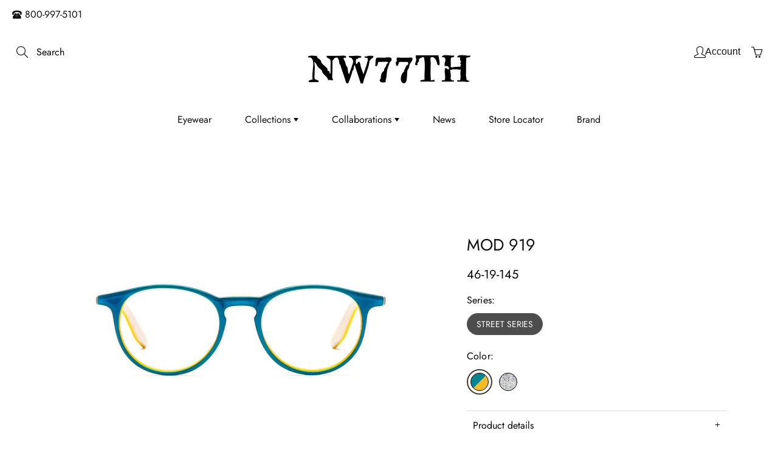

--- FILE ---
content_type: text/html; charset=utf-8
request_url: https://nw77th.com/products/919
body_size: 22048
content:
<!doctype html>
<!--[if IE 9]> <html class="ie9" lang="en"> <![endif]-->
<!--[if (gt IE 9)|!(IE)]><!--> <html lang="en"> <!--<![endif]-->
  <head>
    <!-- Basic page needs ================================================== -->
    <meta charset="utf-8">
    <meta name="viewport" content="width=device-width, height=device-height, initial-scale=1.0, maximum-scale=1.0">

    <!-- Title and description ================================================== -->
    <title>
      MOD 919 &ndash; nw77th
    </title>

    
    <meta name="description" content="">
    


     <script src="https://ajax.googleapis.com/ajax/libs/jquery/3.7.1/jquery.min.js"></script>
    
    <!-- Scripts for GSAP and ScrollTrigger --> 
<script src="https://cdnjs.cloudflare.com/ajax/libs/gsap/3.10.0/gsap.min.js"></script>
<script src="https://cdnjs.cloudflare.com/ajax/libs/gsap/3.10.0/ScrollTrigger.min.js"></script>

    
    <!-- Helpers ================================================== -->
    <meta property="og:site_name" content="nw77th">
<meta property="og:url" content="https://nw77th.com/products/919">

  <meta property="og:type" content="product">
  <meta property="og:title" content="MOD 919">
  
    <meta property="og:image" content="http://nw77th.com/cdn/shop/products/MOD919-TEALYEL-FRONT_grande.jpg?v=1656430996">
    <meta property="og:image:secure_url" content="https://nw77th.com/cdn/shop/products/MOD919-TEALYEL-FRONT_grande.jpg?v=1656430996">
  
    <meta property="og:image" content="http://nw77th.com/cdn/shop/products/EO5_017_grande.jpg?v=1656430996">
    <meta property="og:image:secure_url" content="https://nw77th.com/cdn/shop/products/EO5_017_grande.jpg?v=1656430996">
  
    <meta property="og:image" content="http://nw77th.com/cdn/shop/products/MOD919-GRYGLIT-FRONT_grande.jpg?v=1656430996">
    <meta property="og:image:secure_url" content="https://nw77th.com/cdn/shop/products/MOD919-GRYGLIT-FRONT_grande.jpg?v=1656430996">
  
  <meta property="og:price:amount" content="0.00">
  <meta property="og:price:currency" content="USD">
  
  
  	<meta property="og:description" content="">
  
 
  
  <meta name="twitter:card" content="summary">
  
    <meta name="twitter:title" content="MOD 919">
    <meta name="twitter:description" content="">
    <meta name="twitter:image" content="https://nw77th.com/cdn/shop/products/MOD919-TEALYEL-FRONT_medium.jpg?v=1656430996">
    <meta name="twitter:image:width" content="240">
    <meta name="twitter:image:height" content="240">
    
    <link rel="canonical" href="https://nw77th.com/products/919">
    <meta name="theme-color" content="#473a2d">
    
    <link rel="shortcut icon" href="//nw77th.com/cdn/shop/files/NW77th-logo-black_32x32.png?v=1623863259" type="image/png">
  	
    <link href="//nw77th.com/cdn/shop/t/22/assets/apps.css?v=33307732601068144031749186369" rel="stylesheet" type="text/css" media="all" />
    <link href="//nw77th.com/cdn/shop/t/22/assets/phon-input.css?v=144400984182424851901749186642" rel="stylesheet" type="text/css" media="all" />
    <link href="//nw77th.com/cdn/shop/t/22/assets/styles.scss.css?v=20192365112717112021759342553" rel="stylesheet" type="text/css" media="all" />
    <link href="//nw77th.com/cdn/shop/t/22/assets/custom.scss.css?v=65971257005725778471750050663" rel="stylesheet" type="text/css" media="all" />
     <link href="//nw77th.com/cdn/shop/t/22/assets/font-family.css?v=145684656484978685881749186743" rel="stylesheet" type="text/css" media="all" />
     <link href="//nw77th.com/cdn/shop/t/22/assets/nwth.css?v=74097865656753623161750051144" rel="stylesheet" type="text/css" media="all" />

    
    <!-- Header hook for plugins ================================================== -->
    <script>window.performance && window.performance.mark && window.performance.mark('shopify.content_for_header.start');</script><meta id="shopify-digital-wallet" name="shopify-digital-wallet" content="/56266948762/digital_wallets/dialog">
<link rel="alternate" type="application/json+oembed" href="https://nw77th.com/products/919.oembed">
<script async="async" src="/checkouts/internal/preloads.js?locale=en-US"></script>
<script id="shopify-features" type="application/json">{"accessToken":"2724c3996ae44acee9b4ed35dcdca0f2","betas":["rich-media-storefront-analytics"],"domain":"nw77th.com","predictiveSearch":true,"shopId":56266948762,"locale":"en"}</script>
<script>var Shopify = Shopify || {};
Shopify.shop = "nw77th.myshopify.com";
Shopify.locale = "en";
Shopify.currency = {"active":"USD","rate":"1.0"};
Shopify.country = "US";
Shopify.theme = {"name":"Copy of live (6 -6-2025)","id":149272887537,"schema_name":"Galleria","schema_version":"2.1.2","theme_store_id":null,"role":"main"};
Shopify.theme.handle = "null";
Shopify.theme.style = {"id":null,"handle":null};
Shopify.cdnHost = "nw77th.com/cdn";
Shopify.routes = Shopify.routes || {};
Shopify.routes.root = "/";</script>
<script type="module">!function(o){(o.Shopify=o.Shopify||{}).modules=!0}(window);</script>
<script>!function(o){function n(){var o=[];function n(){o.push(Array.prototype.slice.apply(arguments))}return n.q=o,n}var t=o.Shopify=o.Shopify||{};t.loadFeatures=n(),t.autoloadFeatures=n()}(window);</script>
<script id="shop-js-analytics" type="application/json">{"pageType":"product"}</script>
<script defer="defer" async type="module" src="//nw77th.com/cdn/shopifycloud/shop-js/modules/v2/client.init-shop-cart-sync_Bc8-qrdt.en.esm.js"></script>
<script defer="defer" async type="module" src="//nw77th.com/cdn/shopifycloud/shop-js/modules/v2/chunk.common_CmNk3qlo.esm.js"></script>
<script type="module">
  await import("//nw77th.com/cdn/shopifycloud/shop-js/modules/v2/client.init-shop-cart-sync_Bc8-qrdt.en.esm.js");
await import("//nw77th.com/cdn/shopifycloud/shop-js/modules/v2/chunk.common_CmNk3qlo.esm.js");

  window.Shopify.SignInWithShop?.initShopCartSync?.({"fedCMEnabled":true,"windoidEnabled":true});

</script>
<script>(function() {
  var isLoaded = false;
  function asyncLoad() {
    if (isLoaded) return;
    isLoaded = true;
    var urls = ["https:\/\/nw77th.com\/apps\/giraffly-gdpr\/gdpr-c57621cf4e4724b1eaf8adfc1def4747def2a311.js?shop=nw77th.myshopify.com"];
    for (var i = 0; i < urls.length; i++) {
      var s = document.createElement('script');
      s.type = 'text/javascript';
      s.async = true;
      s.src = urls[i];
      var x = document.getElementsByTagName('script')[0];
      x.parentNode.insertBefore(s, x);
    }
  };
  if(window.attachEvent) {
    window.attachEvent('onload', asyncLoad);
  } else {
    window.addEventListener('load', asyncLoad, false);
  }
})();</script>
<script id="__st">var __st={"a":56266948762,"offset":-18000,"reqid":"23b76186-54c6-4671-a3fe-9c43e2da8dd1-1761953642","pageurl":"nw77th.com\/products\/919","u":"c1341ec52fb1","p":"product","rtyp":"product","rid":6869091582106};</script>
<script>window.ShopifyPaypalV4VisibilityTracking = true;</script>
<script id="captcha-bootstrap">!function(){'use strict';const t='contact',e='account',n='new_comment',o=[[t,t],['blogs',n],['comments',n],[t,'customer']],c=[[e,'customer_login'],[e,'guest_login'],[e,'recover_customer_password'],[e,'create_customer']],r=t=>t.map((([t,e])=>`form[action*='/${t}']:not([data-nocaptcha='true']) input[name='form_type'][value='${e}']`)).join(','),a=t=>()=>t?[...document.querySelectorAll(t)].map((t=>t.form)):[];function s(){const t=[...o],e=r(t);return a(e)}const i='password',u='form_key',d=['recaptcha-v3-token','g-recaptcha-response','h-captcha-response',i],f=()=>{try{return window.sessionStorage}catch{return}},m='__shopify_v',_=t=>t.elements[u];function p(t,e,n=!1){try{const o=window.sessionStorage,c=JSON.parse(o.getItem(e)),{data:r}=function(t){const{data:e,action:n}=t;return t[m]||n?{data:e,action:n}:{data:t,action:n}}(c);for(const[e,n]of Object.entries(r))t.elements[e]&&(t.elements[e].value=n);n&&o.removeItem(e)}catch(o){console.error('form repopulation failed',{error:o})}}const l='form_type',E='cptcha';function T(t){t.dataset[E]=!0}const w=window,h=w.document,L='Shopify',v='ce_forms',y='captcha';let A=!1;((t,e)=>{const n=(g='f06e6c50-85a8-45c8-87d0-21a2b65856fe',I='https://cdn.shopify.com/shopifycloud/storefront-forms-hcaptcha/ce_storefront_forms_captcha_hcaptcha.v1.5.2.iife.js',D={infoText:'Protected by hCaptcha',privacyText:'Privacy',termsText:'Terms'},(t,e,n)=>{const o=w[L][v],c=o.bindForm;if(c)return c(t,g,e,D).then(n);var r;o.q.push([[t,g,e,D],n]),r=I,A||(h.body.append(Object.assign(h.createElement('script'),{id:'captcha-provider',async:!0,src:r})),A=!0)});var g,I,D;w[L]=w[L]||{},w[L][v]=w[L][v]||{},w[L][v].q=[],w[L][y]=w[L][y]||{},w[L][y].protect=function(t,e){n(t,void 0,e),T(t)},Object.freeze(w[L][y]),function(t,e,n,w,h,L){const[v,y,A,g]=function(t,e,n){const i=e?o:[],u=t?c:[],d=[...i,...u],f=r(d),m=r(i),_=r(d.filter((([t,e])=>n.includes(e))));return[a(f),a(m),a(_),s()]}(w,h,L),I=t=>{const e=t.target;return e instanceof HTMLFormElement?e:e&&e.form},D=t=>v().includes(t);t.addEventListener('submit',(t=>{const e=I(t);if(!e)return;const n=D(e)&&!e.dataset.hcaptchaBound&&!e.dataset.recaptchaBound,o=_(e),c=g().includes(e)&&(!o||!o.value);(n||c)&&t.preventDefault(),c&&!n&&(function(t){try{if(!f())return;!function(t){const e=f();if(!e)return;const n=_(t);if(!n)return;const o=n.value;o&&e.removeItem(o)}(t);const e=Array.from(Array(32),(()=>Math.random().toString(36)[2])).join('');!function(t,e){_(t)||t.append(Object.assign(document.createElement('input'),{type:'hidden',name:u})),t.elements[u].value=e}(t,e),function(t,e){const n=f();if(!n)return;const o=[...t.querySelectorAll(`input[type='${i}']`)].map((({name:t})=>t)),c=[...d,...o],r={};for(const[a,s]of new FormData(t).entries())c.includes(a)||(r[a]=s);n.setItem(e,JSON.stringify({[m]:1,action:t.action,data:r}))}(t,e)}catch(e){console.error('failed to persist form',e)}}(e),e.submit())}));const S=(t,e)=>{t&&!t.dataset[E]&&(n(t,e.some((e=>e===t))),T(t))};for(const o of['focusin','change'])t.addEventListener(o,(t=>{const e=I(t);D(e)&&S(e,y())}));const B=e.get('form_key'),M=e.get(l),P=B&&M;t.addEventListener('DOMContentLoaded',(()=>{const t=y();if(P)for(const e of t)e.elements[l].value===M&&p(e,B);[...new Set([...A(),...v().filter((t=>'true'===t.dataset.shopifyCaptcha))])].forEach((e=>S(e,t)))}))}(h,new URLSearchParams(w.location.search),n,t,e,['guest_login'])})(!0,!0)}();</script>
<script integrity="sha256-52AcMU7V7pcBOXWImdc/TAGTFKeNjmkeM1Pvks/DTgc=" data-source-attribution="shopify.loadfeatures" defer="defer" src="//nw77th.com/cdn/shopifycloud/storefront/assets/storefront/load_feature-81c60534.js" crossorigin="anonymous"></script>
<script data-source-attribution="shopify.dynamic_checkout.dynamic.init">var Shopify=Shopify||{};Shopify.PaymentButton=Shopify.PaymentButton||{isStorefrontPortableWallets:!0,init:function(){window.Shopify.PaymentButton.init=function(){};var t=document.createElement("script");t.src="https://nw77th.com/cdn/shopifycloud/portable-wallets/latest/portable-wallets.en.js",t.type="module",document.head.appendChild(t)}};
</script>
<script data-source-attribution="shopify.dynamic_checkout.buyer_consent">
  function portableWalletsHideBuyerConsent(e){var t=document.getElementById("shopify-buyer-consent"),n=document.getElementById("shopify-subscription-policy-button");t&&n&&(t.classList.add("hidden"),t.setAttribute("aria-hidden","true"),n.removeEventListener("click",e))}function portableWalletsShowBuyerConsent(e){var t=document.getElementById("shopify-buyer-consent"),n=document.getElementById("shopify-subscription-policy-button");t&&n&&(t.classList.remove("hidden"),t.removeAttribute("aria-hidden"),n.addEventListener("click",e))}window.Shopify?.PaymentButton&&(window.Shopify.PaymentButton.hideBuyerConsent=portableWalletsHideBuyerConsent,window.Shopify.PaymentButton.showBuyerConsent=portableWalletsShowBuyerConsent);
</script>
<script data-source-attribution="shopify.dynamic_checkout.cart.bootstrap">document.addEventListener("DOMContentLoaded",(function(){function t(){return document.querySelector("shopify-accelerated-checkout-cart, shopify-accelerated-checkout")}if(t())Shopify.PaymentButton.init();else{new MutationObserver((function(e,n){t()&&(Shopify.PaymentButton.init(),n.disconnect())})).observe(document.body,{childList:!0,subtree:!0})}}));
</script>

<script>window.performance && window.performance.mark && window.performance.mark('shopify.content_for_header.end');</script>

    <!--[if lt IE 9]>
		<script src="//html5shiv.googlecode.com/svn/trunk/html5.js" type="text/javascript"></script>
	<![endif]-->

     <!--[if (lte IE 9) ]><script src="//nw77th.com/cdn/shop/t/22/assets/match-media.min.js?v=22265819453975888031749186616" type="text/javascript"></script><![endif]-->

  


    <!-- Theme Global App JS ================================================== -->
    <script>
      var theme = {
        strings: {
          addToCart: "Add to cart",
          soldOut: "Sold out",
          unavailable: "Unavailable",
          showMore: "Show More",
          showLess: "Show Less"
        },
        moneyFormat: "${{amount}}"
      }
      function initScroll(sectionId) {

        document.addEventListener('shopify:section:select', fireOnSectionSelect);
        document.addEventListener('shopify:section:reorder', fireOnSectionSelect);

        window.addEventListener("load", fireOnLoad);


        function fireOnSectionSelect(e) {
          if(e.detail.sectionId === sectionId) {
            setScoll(e.detail.sectionId);
          }
        }

        function fireOnLoad() {
          setScoll(sectionId);
        }


        function setScoll(sectionId) {

          var current = document.getElementById("shopify-section-" + sectionId),
              scroller = document.getElementById("scroll-indicator-" + sectionId);


          if(current.previousElementSibling === null) {
            scroller.style.display = "block";
            scroller.onclick = function(e) {
              e.preventDefault();
              current.nextElementSibling.scrollIntoView({ behavior: 'smooth', block: 'start' });
            };
          }
        }
      }
    </script>
  
      <noscript>
        <style>
          .product-thumb-img-wrap img:nth-child(2),
          .swiper-slide img:nth-child(2),
          .blog_image_overlay img:nth-child(2),
          .blog-post img:nth-child(2){
            display:none !important;
          }
        </style>
      </noscript>
      


  <script type="text/javascript" src="https://www.webyze.com/ProductColors/productcolors-55dad4be8f2b4022ad1026b37461aea90e428075.js?shop=studiooptyx.myshopify.com" async></script>
    <script src="//nw77th.com/cdn/shop/t/22/assets/jquery.js?v=109217921891177711421749186610" type="text/javascript"></script>
    <script src="//nw77th.com/cdn/shopifycloud/storefront/assets/themes_support/option_selection-b017cd28.js" type="text/javascript"></script>
  <script src="//nw77th.com/cdn/shopifycloud/storefront/assets/themes_support/api.jquery-7ab1a3a4.js" type="text/javascript"></script>
    
    

    
    
    <script>
    (function() {
      var REDIRECT_PATH = "https://nw77th.com/cart/clear";
      var logoutBtn = document.querySelector('a[href^="/account/logout"]');
      if(logoutBtn) {
        logoutBtn.addEventListener('click', function() {
          fetch(logoutBtn.href).then(() => window.location.href = REDIRECT_PATH)
        })
      }
    })()
  </script>
    
    
    
    
<link href="https://monorail-edge.shopifysvc.com" rel="dns-prefetch">
<script>(function(){if ("sendBeacon" in navigator && "performance" in window) {try {var session_token_from_headers = performance.getEntriesByType('navigation')[0].serverTiming.find(x => x.name == '_s').description;} catch {var session_token_from_headers = undefined;}var session_cookie_matches = document.cookie.match(/_shopify_s=([^;]*)/);var session_token_from_cookie = session_cookie_matches && session_cookie_matches.length === 2 ? session_cookie_matches[1] : "";var session_token = session_token_from_headers || session_token_from_cookie || "";function handle_abandonment_event(e) {var entries = performance.getEntries().filter(function(entry) {return /monorail-edge.shopifysvc.com/.test(entry.name);});if (!window.abandonment_tracked && entries.length === 0) {window.abandonment_tracked = true;var currentMs = Date.now();var navigation_start = performance.timing.navigationStart;var payload = {shop_id: 56266948762,url: window.location.href,navigation_start,duration: currentMs - navigation_start,session_token,page_type: "product"};window.navigator.sendBeacon("https://monorail-edge.shopifysvc.com/v1/produce", JSON.stringify({schema_id: "online_store_buyer_site_abandonment/1.1",payload: payload,metadata: {event_created_at_ms: currentMs,event_sent_at_ms: currentMs}}));}}window.addEventListener('pagehide', handle_abandonment_event);}}());</script>
<script id="web-pixels-manager-setup">(function e(e,d,r,n,o){if(void 0===o&&(o={}),!Boolean(null===(a=null===(i=window.Shopify)||void 0===i?void 0:i.analytics)||void 0===a?void 0:a.replayQueue)){var i,a;window.Shopify=window.Shopify||{};var t=window.Shopify;t.analytics=t.analytics||{};var s=t.analytics;s.replayQueue=[],s.publish=function(e,d,r){return s.replayQueue.push([e,d,r]),!0};try{self.performance.mark("wpm:start")}catch(e){}var l=function(){var e={modern:/Edge?\/(1{2}[4-9]|1[2-9]\d|[2-9]\d{2}|\d{4,})\.\d+(\.\d+|)|Firefox\/(1{2}[4-9]|1[2-9]\d|[2-9]\d{2}|\d{4,})\.\d+(\.\d+|)|Chrom(ium|e)\/(9{2}|\d{3,})\.\d+(\.\d+|)|(Maci|X1{2}).+ Version\/(15\.\d+|(1[6-9]|[2-9]\d|\d{3,})\.\d+)([,.]\d+|)( \(\w+\)|)( Mobile\/\w+|) Safari\/|Chrome.+OPR\/(9{2}|\d{3,})\.\d+\.\d+|(CPU[ +]OS|iPhone[ +]OS|CPU[ +]iPhone|CPU IPhone OS|CPU iPad OS)[ +]+(15[._]\d+|(1[6-9]|[2-9]\d|\d{3,})[._]\d+)([._]\d+|)|Android:?[ /-](13[3-9]|1[4-9]\d|[2-9]\d{2}|\d{4,})(\.\d+|)(\.\d+|)|Android.+Firefox\/(13[5-9]|1[4-9]\d|[2-9]\d{2}|\d{4,})\.\d+(\.\d+|)|Android.+Chrom(ium|e)\/(13[3-9]|1[4-9]\d|[2-9]\d{2}|\d{4,})\.\d+(\.\d+|)|SamsungBrowser\/([2-9]\d|\d{3,})\.\d+/,legacy:/Edge?\/(1[6-9]|[2-9]\d|\d{3,})\.\d+(\.\d+|)|Firefox\/(5[4-9]|[6-9]\d|\d{3,})\.\d+(\.\d+|)|Chrom(ium|e)\/(5[1-9]|[6-9]\d|\d{3,})\.\d+(\.\d+|)([\d.]+$|.*Safari\/(?![\d.]+ Edge\/[\d.]+$))|(Maci|X1{2}).+ Version\/(10\.\d+|(1[1-9]|[2-9]\d|\d{3,})\.\d+)([,.]\d+|)( \(\w+\)|)( Mobile\/\w+|) Safari\/|Chrome.+OPR\/(3[89]|[4-9]\d|\d{3,})\.\d+\.\d+|(CPU[ +]OS|iPhone[ +]OS|CPU[ +]iPhone|CPU IPhone OS|CPU iPad OS)[ +]+(10[._]\d+|(1[1-9]|[2-9]\d|\d{3,})[._]\d+)([._]\d+|)|Android:?[ /-](13[3-9]|1[4-9]\d|[2-9]\d{2}|\d{4,})(\.\d+|)(\.\d+|)|Mobile Safari.+OPR\/([89]\d|\d{3,})\.\d+\.\d+|Android.+Firefox\/(13[5-9]|1[4-9]\d|[2-9]\d{2}|\d{4,})\.\d+(\.\d+|)|Android.+Chrom(ium|e)\/(13[3-9]|1[4-9]\d|[2-9]\d{2}|\d{4,})\.\d+(\.\d+|)|Android.+(UC? ?Browser|UCWEB|U3)[ /]?(15\.([5-9]|\d{2,})|(1[6-9]|[2-9]\d|\d{3,})\.\d+)\.\d+|SamsungBrowser\/(5\.\d+|([6-9]|\d{2,})\.\d+)|Android.+MQ{2}Browser\/(14(\.(9|\d{2,})|)|(1[5-9]|[2-9]\d|\d{3,})(\.\d+|))(\.\d+|)|K[Aa][Ii]OS\/(3\.\d+|([4-9]|\d{2,})\.\d+)(\.\d+|)/},d=e.modern,r=e.legacy,n=navigator.userAgent;return n.match(d)?"modern":n.match(r)?"legacy":"unknown"}(),u="modern"===l?"modern":"legacy",c=(null!=n?n:{modern:"",legacy:""})[u],f=function(e){return[e.baseUrl,"/wpm","/b",e.hashVersion,"modern"===e.buildTarget?"m":"l",".js"].join("")}({baseUrl:d,hashVersion:r,buildTarget:u}),m=function(e){var d=e.version,r=e.bundleTarget,n=e.surface,o=e.pageUrl,i=e.monorailEndpoint;return{emit:function(e){var a=e.status,t=e.errorMsg,s=(new Date).getTime(),l=JSON.stringify({metadata:{event_sent_at_ms:s},events:[{schema_id:"web_pixels_manager_load/3.1",payload:{version:d,bundle_target:r,page_url:o,status:a,surface:n,error_msg:t},metadata:{event_created_at_ms:s}}]});if(!i)return console&&console.warn&&console.warn("[Web Pixels Manager] No Monorail endpoint provided, skipping logging."),!1;try{return self.navigator.sendBeacon.bind(self.navigator)(i,l)}catch(e){}var u=new XMLHttpRequest;try{return u.open("POST",i,!0),u.setRequestHeader("Content-Type","text/plain"),u.send(l),!0}catch(e){return console&&console.warn&&console.warn("[Web Pixels Manager] Got an unhandled error while logging to Monorail."),!1}}}}({version:r,bundleTarget:l,surface:e.surface,pageUrl:self.location.href,monorailEndpoint:e.monorailEndpoint});try{o.browserTarget=l,function(e){var d=e.src,r=e.async,n=void 0===r||r,o=e.onload,i=e.onerror,a=e.sri,t=e.scriptDataAttributes,s=void 0===t?{}:t,l=document.createElement("script"),u=document.querySelector("head"),c=document.querySelector("body");if(l.async=n,l.src=d,a&&(l.integrity=a,l.crossOrigin="anonymous"),s)for(var f in s)if(Object.prototype.hasOwnProperty.call(s,f))try{l.dataset[f]=s[f]}catch(e){}if(o&&l.addEventListener("load",o),i&&l.addEventListener("error",i),u)u.appendChild(l);else{if(!c)throw new Error("Did not find a head or body element to append the script");c.appendChild(l)}}({src:f,async:!0,onload:function(){if(!function(){var e,d;return Boolean(null===(d=null===(e=window.Shopify)||void 0===e?void 0:e.analytics)||void 0===d?void 0:d.initialized)}()){var d=window.webPixelsManager.init(e)||void 0;if(d){var r=window.Shopify.analytics;r.replayQueue.forEach((function(e){var r=e[0],n=e[1],o=e[2];d.publishCustomEvent(r,n,o)})),r.replayQueue=[],r.publish=d.publishCustomEvent,r.visitor=d.visitor,r.initialized=!0}}},onerror:function(){return m.emit({status:"failed",errorMsg:"".concat(f," has failed to load")})},sri:function(e){var d=/^sha384-[A-Za-z0-9+/=]+$/;return"string"==typeof e&&d.test(e)}(c)?c:"",scriptDataAttributes:o}),m.emit({status:"loading"})}catch(e){m.emit({status:"failed",errorMsg:(null==e?void 0:e.message)||"Unknown error"})}}})({shopId: 56266948762,storefrontBaseUrl: "https://nw77th.com",extensionsBaseUrl: "https://extensions.shopifycdn.com/cdn/shopifycloud/web-pixels-manager",monorailEndpoint: "https://monorail-edge.shopifysvc.com/unstable/produce_batch",surface: "storefront-renderer",enabledBetaFlags: ["2dca8a86"],webPixelsConfigList: [{"id":"shopify-app-pixel","configuration":"{}","eventPayloadVersion":"v1","runtimeContext":"STRICT","scriptVersion":"0450","apiClientId":"shopify-pixel","type":"APP","privacyPurposes":["ANALYTICS","MARKETING"]},{"id":"shopify-custom-pixel","eventPayloadVersion":"v1","runtimeContext":"LAX","scriptVersion":"0450","apiClientId":"shopify-pixel","type":"CUSTOM","privacyPurposes":["ANALYTICS","MARKETING"]}],isMerchantRequest: false,initData: {"shop":{"name":"nw77th","paymentSettings":{"currencyCode":"USD"},"myshopifyDomain":"nw77th.myshopify.com","countryCode":"US","storefrontUrl":"https:\/\/nw77th.com"},"customer":null,"cart":null,"checkout":null,"productVariants":[{"price":{"amount":0.0,"currencyCode":"USD"},"product":{"title":"MOD 919","vendor":"NW77TH","id":"6869091582106","untranslatedTitle":"MOD 919","url":"\/products\/919","type":""},"id":"40320359530650","image":{"src":"\/\/nw77th.com\/cdn\/shop\/products\/MOD919-TEALYEL-FRONT.jpg?v=1656430996"},"sku":"8.75E+11","title":"STREET SERIES \/ TEAL YEL","untranslatedTitle":"STREET SERIES \/ TEAL YEL"},{"price":{"amount":0.0,"currencyCode":"USD"},"product":{"title":"MOD 919","vendor":"NW77TH","id":"6869091582106","untranslatedTitle":"MOD 919","url":"\/products\/919","type":""},"id":"40320359399578","image":{"src":"\/\/nw77th.com\/cdn\/shop\/products\/MOD919-GRYGLIT-FRONT.jpg?v=1656430996"},"sku":"8.75E+11","title":"STREET SERIES \/ GRY GLIT","untranslatedTitle":"STREET SERIES \/ GRY GLIT"}],"purchasingCompany":null},},"https://nw77th.com/cdn","5303c62bw494ab25dp0d72f2dcm48e21f5a",{"modern":"","legacy":""},{"shopId":"56266948762","storefrontBaseUrl":"https:\/\/nw77th.com","extensionBaseUrl":"https:\/\/extensions.shopifycdn.com\/cdn\/shopifycloud\/web-pixels-manager","surface":"storefront-renderer","enabledBetaFlags":"[\"2dca8a86\"]","isMerchantRequest":"false","hashVersion":"5303c62bw494ab25dp0d72f2dcm48e21f5a","publish":"custom","events":"[[\"page_viewed\",{}],[\"product_viewed\",{\"productVariant\":{\"price\":{\"amount\":0.0,\"currencyCode\":\"USD\"},\"product\":{\"title\":\"MOD 919\",\"vendor\":\"NW77TH\",\"id\":\"6869091582106\",\"untranslatedTitle\":\"MOD 919\",\"url\":\"\/products\/919\",\"type\":\"\"},\"id\":\"40320359530650\",\"image\":{\"src\":\"\/\/nw77th.com\/cdn\/shop\/products\/MOD919-TEALYEL-FRONT.jpg?v=1656430996\"},\"sku\":\"8.75E+11\",\"title\":\"STREET SERIES \/ TEAL YEL\",\"untranslatedTitle\":\"STREET SERIES \/ TEAL YEL\"}}]]"});</script><script>
  window.ShopifyAnalytics = window.ShopifyAnalytics || {};
  window.ShopifyAnalytics.meta = window.ShopifyAnalytics.meta || {};
  window.ShopifyAnalytics.meta.currency = 'USD';
  var meta = {"product":{"id":6869091582106,"gid":"gid:\/\/shopify\/Product\/6869091582106","vendor":"NW77TH","type":"","variants":[{"id":40320359530650,"price":0,"name":"MOD 919 - STREET SERIES \/ TEAL YEL","public_title":"STREET SERIES \/ TEAL YEL","sku":"8.75E+11"},{"id":40320359399578,"price":0,"name":"MOD 919 - STREET SERIES \/ GRY GLIT","public_title":"STREET SERIES \/ GRY GLIT","sku":"8.75E+11"}],"remote":false},"page":{"pageType":"product","resourceType":"product","resourceId":6869091582106}};
  for (var attr in meta) {
    window.ShopifyAnalytics.meta[attr] = meta[attr];
  }
</script>
<script class="analytics">
  (function () {
    var customDocumentWrite = function(content) {
      var jquery = null;

      if (window.jQuery) {
        jquery = window.jQuery;
      } else if (window.Checkout && window.Checkout.$) {
        jquery = window.Checkout.$;
      }

      if (jquery) {
        jquery('body').append(content);
      }
    };

    var hasLoggedConversion = function(token) {
      if (token) {
        return document.cookie.indexOf('loggedConversion=' + token) !== -1;
      }
      return false;
    }

    var setCookieIfConversion = function(token) {
      if (token) {
        var twoMonthsFromNow = new Date(Date.now());
        twoMonthsFromNow.setMonth(twoMonthsFromNow.getMonth() + 2);

        document.cookie = 'loggedConversion=' + token + '; expires=' + twoMonthsFromNow;
      }
    }

    var trekkie = window.ShopifyAnalytics.lib = window.trekkie = window.trekkie || [];
    if (trekkie.integrations) {
      return;
    }
    trekkie.methods = [
      'identify',
      'page',
      'ready',
      'track',
      'trackForm',
      'trackLink'
    ];
    trekkie.factory = function(method) {
      return function() {
        var args = Array.prototype.slice.call(arguments);
        args.unshift(method);
        trekkie.push(args);
        return trekkie;
      };
    };
    for (var i = 0; i < trekkie.methods.length; i++) {
      var key = trekkie.methods[i];
      trekkie[key] = trekkie.factory(key);
    }
    trekkie.load = function(config) {
      trekkie.config = config || {};
      trekkie.config.initialDocumentCookie = document.cookie;
      var first = document.getElementsByTagName('script')[0];
      var script = document.createElement('script');
      script.type = 'text/javascript';
      script.onerror = function(e) {
        var scriptFallback = document.createElement('script');
        scriptFallback.type = 'text/javascript';
        scriptFallback.onerror = function(error) {
                var Monorail = {
      produce: function produce(monorailDomain, schemaId, payload) {
        var currentMs = new Date().getTime();
        var event = {
          schema_id: schemaId,
          payload: payload,
          metadata: {
            event_created_at_ms: currentMs,
            event_sent_at_ms: currentMs
          }
        };
        return Monorail.sendRequest("https://" + monorailDomain + "/v1/produce", JSON.stringify(event));
      },
      sendRequest: function sendRequest(endpointUrl, payload) {
        // Try the sendBeacon API
        if (window && window.navigator && typeof window.navigator.sendBeacon === 'function' && typeof window.Blob === 'function' && !Monorail.isIos12()) {
          var blobData = new window.Blob([payload], {
            type: 'text/plain'
          });

          if (window.navigator.sendBeacon(endpointUrl, blobData)) {
            return true;
          } // sendBeacon was not successful

        } // XHR beacon

        var xhr = new XMLHttpRequest();

        try {
          xhr.open('POST', endpointUrl);
          xhr.setRequestHeader('Content-Type', 'text/plain');
          xhr.send(payload);
        } catch (e) {
          console.log(e);
        }

        return false;
      },
      isIos12: function isIos12() {
        return window.navigator.userAgent.lastIndexOf('iPhone; CPU iPhone OS 12_') !== -1 || window.navigator.userAgent.lastIndexOf('iPad; CPU OS 12_') !== -1;
      }
    };
    Monorail.produce('monorail-edge.shopifysvc.com',
      'trekkie_storefront_load_errors/1.1',
      {shop_id: 56266948762,
      theme_id: 149272887537,
      app_name: "storefront",
      context_url: window.location.href,
      source_url: "//nw77th.com/cdn/s/trekkie.storefront.5ad93876886aa0a32f5bade9f25632a26c6f183a.min.js"});

        };
        scriptFallback.async = true;
        scriptFallback.src = '//nw77th.com/cdn/s/trekkie.storefront.5ad93876886aa0a32f5bade9f25632a26c6f183a.min.js';
        first.parentNode.insertBefore(scriptFallback, first);
      };
      script.async = true;
      script.src = '//nw77th.com/cdn/s/trekkie.storefront.5ad93876886aa0a32f5bade9f25632a26c6f183a.min.js';
      first.parentNode.insertBefore(script, first);
    };
    trekkie.load(
      {"Trekkie":{"appName":"storefront","development":false,"defaultAttributes":{"shopId":56266948762,"isMerchantRequest":null,"themeId":149272887537,"themeCityHash":"10411885584347057439","contentLanguage":"en","currency":"USD","eventMetadataId":"75aae63e-0be4-42e5-ae60-e3014a4921a9"},"isServerSideCookieWritingEnabled":true,"monorailRegion":"shop_domain","enabledBetaFlags":["f0df213a"]},"Session Attribution":{},"S2S":{"facebookCapiEnabled":false,"source":"trekkie-storefront-renderer","apiClientId":580111}}
    );

    var loaded = false;
    trekkie.ready(function() {
      if (loaded) return;
      loaded = true;

      window.ShopifyAnalytics.lib = window.trekkie;

      var originalDocumentWrite = document.write;
      document.write = customDocumentWrite;
      try { window.ShopifyAnalytics.merchantGoogleAnalytics.call(this); } catch(error) {};
      document.write = originalDocumentWrite;

      window.ShopifyAnalytics.lib.page(null,{"pageType":"product","resourceType":"product","resourceId":6869091582106,"shopifyEmitted":true});

      var match = window.location.pathname.match(/checkouts\/(.+)\/(thank_you|post_purchase)/)
      var token = match? match[1]: undefined;
      if (!hasLoggedConversion(token)) {
        setCookieIfConversion(token);
        window.ShopifyAnalytics.lib.track("Viewed Product",{"currency":"USD","variantId":40320359530650,"productId":6869091582106,"productGid":"gid:\/\/shopify\/Product\/6869091582106","name":"MOD 919 - STREET SERIES \/ TEAL YEL","price":"0.00","sku":"8.75E+11","brand":"NW77TH","variant":"STREET SERIES \/ TEAL YEL","category":"","nonInteraction":true,"remote":false},undefined,undefined,{"shopifyEmitted":true});
      window.ShopifyAnalytics.lib.track("monorail:\/\/trekkie_storefront_viewed_product\/1.1",{"currency":"USD","variantId":40320359530650,"productId":6869091582106,"productGid":"gid:\/\/shopify\/Product\/6869091582106","name":"MOD 919 - STREET SERIES \/ TEAL YEL","price":"0.00","sku":"8.75E+11","brand":"NW77TH","variant":"STREET SERIES \/ TEAL YEL","category":"","nonInteraction":true,"remote":false,"referer":"https:\/\/nw77th.com\/products\/919"});
      }
    });


        var eventsListenerScript = document.createElement('script');
        eventsListenerScript.async = true;
        eventsListenerScript.src = "//nw77th.com/cdn/shopifycloud/storefront/assets/shop_events_listener-b8f524ab.js";
        document.getElementsByTagName('head')[0].appendChild(eventsListenerScript);

})();</script>
<script
  defer
  src="https://nw77th.com/cdn/shopifycloud/perf-kit/shopify-perf-kit-2.1.1.min.js"
  data-application="storefront-renderer"
  data-shop-id="56266948762"
  data-render-region="gcp-us-central1"
  data-page-type="product"
  data-theme-instance-id="149272887537"
  data-theme-name="Galleria"
  data-theme-version="2.1.2"
  data-monorail-region="shop_domain"
  data-resource-timing-sampling-rate="10"
  data-shs="true"
  data-shs-beacon="true"
  data-shs-export-with-fetch="true"
  data-shs-logs-sample-rate="1"
></script>
</head>

  <body id="mod-919" class="template-product product " >
    <div class="global-wrapper clearfix" id="global-wrapper">
      
      
      
      
      
      
      
      
  
 

 
      
      
      
      
      
      <div id="shopify-section-header" class="shopify-section">




<style>
  
  header.page-header:after {
    
      background-color: ;
      
      }

  header.page-header{
    color: ;
  }
</style>


<div class="" id="top-header-section" role="navigation" data-section-id="header" data-section-type="header-section" data-menu-type="mega" data-hero-size="hero--custom-height" data-show-breadcrumbs="false"
     data-logo-width="320" data-bg-color="#ffffff" data-notificationbar="false" data-index-overlap="false">
  <a class="visuallyhidden focusable skip-to-main" href="#container">Skip to Content</a>
  <div class="tel-no"><p><span><img src="https://cdn.shopify.com/s/files/1/0110/7872/9794/files/old-typical-phone_2.png?4372"></span> 800-997-5101</p></div>
  <style>
    .notification-bar {
      background-color: #454545;
    }
    .notification-bar__message {
      color: #ffffff;
      font-size: 24px;
    }
    @media (max-width:767px) {
      .notification-bar__message  p{
        font-size: calc(24px - 2px);
      }
    }

    
      .nav-main-logo, .nav-container, .nav-standard-float{
        position: relative;
        background: #ffffff;
        width: 100% !important;
      }
    .nav-standard-logo{
      padding-top: 10px;
    }
      .nav-main-logo img {
        width: 344px !important;
      }
      .nav-container-float.container-push{
        z-index:0;
        opacity: 1 !important;
      }
    

    
      @media (max-width:992px) {
        .nav-container-float, .nav-main-logo {
          background: #ffffff !important;
        }
        .nav-container-float:not(.nav-sticky), .nav-main-logo:not(.nav-sticky) {
          position: static !important;
        }
      }
    .logo-text a {
        display: inline-block;
        padding: 10px;
      }
    
      
    

    
    
    

    
      @media only screen and (min-width: 768px){
/*       nav:not(.nav-sticky) .nav-standard-top-area-search, nav:not(.nav-sticky) .nav-standard-top-area-actions  or section.settings.image == blank*/
        .nav-container-control-left, .nav-container-control-right{
          top: 50%;
          -webkit-transform: translateY(-50%);
          -moz-transform: translateY(-50%);
          -o-transform: translateY(-50%);
          -ms-transform: translateY(-50%);
          transform: translateY(-50%);
        }
      }
    
  </style>

  
  
    <nav class="nav-container nav-container-float desktop-hidden-sm nav-to-sticky" id="navbarStickyMobile">
  <div class="nav-container-inner new_mobile_header">
    <div class="nav-container-control-left">
      <button class="tconStyleLines nav-container-action pushy-menu-btn" type="button" aria-label="toggle menu" id="pushy-menu-btn" tabindex="-1"><span class="tcon-menu__lines" aria-hidden="true"></span>
      </button>
    </div>
     
    <a class="lin lin-magnifier popup-text search-modal-popup nav-container-action" href="#nav-search-dialog" data-effect="mfp-move-from-top">
      <span class="visuallyhidden">Search</span>
    </a>
    
    
    

    

     <a class="nav-container-logo" href="/">
      
      <img src="//nw77th.com/cdn/shop/files/NW77th-primary-logo-black-transparent_320x@2x.png?v=1747165739" alt="nw77th" style="max-width:320px;"/>
    </a>

    



    

    
    
    <a class="lin lin-user nav-container-action" href="/account/login"></a>
    
    

    <a class="lin lin-basket popup-text cart-modal-popup nav-container-action top-mobile-nav" href="javascript:void(0);" data-effect="mfp-move-from-top">
      <span class="mega-nav-count nav-main-cart-amount count-items  hidden">0</span>
    </a>
  </div>
</nav>

<nav class="nav-container nav-standard-middle nav-container-float desktop-hidden mobile-hidden-sm nav-to-sticky">
  <div class="nav-container-inner">
    
      <a class="nav-container-logo" href="/">
        
         <img src="//nw77th.com/cdn/shop/files/NW77th-primary-logo-black-transparent_320x@2x.png?v=1747165739" alt="nw77th" style="max-width:320px; min-height:85px" />
      </a>
      
    <div class="nav-container-controls" id="nav-controls">
      <div class="nav-container-control-left">
        <a class="lin lin-menu nav-container-action pushy-menu-btn" href="#" id="pushy-menu-btn" tabindex="-1">
          <span class="visuallyhidden">Menu</span>
        </a>
      </div>
      <div class="nav-container-control-right">
        <ul class="nav-container-actions">
          
          <li>
            <a class="lin lin-magnifier popup-text search-modal-popup nav-container-action" href="#nav-search-dialog" data-effect="mfp-move-from-top">
              <span class="visuallyhidden">Search</span>
            </a>
          </li>
          
            <li>
              
              <a class="lin lin-user nav-container-action my-account" href="/account/login">
                <span class="visuallyhidden">Account</span>
              </a>
              
            </li>
          
          <li>
            <a class="lin lin-basket popup-text cart-modal-popup nav-container-action" href="#nav-shopping-cart-dialog" data-effect="mfp-move-from-top">
              <span class="mega-nav-count nav-main-cart-amount count-items  hidden" aria-hidden="true">0</span>
              <span class="visuallyhidden">You have 0 items in your cart</span>
            </a>
          </li>
        </ul>
      </div>
    </div>
  </div>
</nav>


<nav class="nav-standard clearfix nav-standard-float mobile-hidden nav-to-sticky -rel" id="navbarStickyDesktop">
  <div class="nav-standard-top-area ">
    <form action="/search" method="get" role="search" class="nav-standard-top-area-search">
      <div class="nav-standard-top-area-search-inner">
        
        <input type="hidden" name="type" value="product" />
        
        <input type="search" name="q" value="" class="nav-standard-top-area-search-input" placeholder="Search">
        <button type="submit" class="lin lin-magnifier nav-standard-top-area-search-sumbit">
          <span class="visuallyhidden">Search</span>
        </button>
      </div>
    </form>
    
      <a class="nav-standard-logo" href="/">
        
         <img src="//nw77th.com/cdn/shop/files/NW77th-primary-logo-black-transparent_320x@2x.png?v=1747165739" alt="nw77th" style="max-width:320px; min-height:85px" />
      </a>
      
    <ul class="nav-standard-top-area-actions">
      
      
        <li>
          
              <a class="lin lin-user nav-container-action my-account" href="/account/login">
                <span class="visuallyhidden">Account</span>
              </a>
              
        </li>
      
      <li>
        <a class="lin lin-basket popup-text nav-container-action cart-modal-popup" href="javascript:void(0);" data-effect="mfp-move-from-top">
          <span class="mega-nav-count nav-main-cart-amount count-items  hidden" aria-hidden="true">0</span>
          <span class="visuallyhidden">You have 0 items in your cart</span>
        </a>
      </li>
    </ul>
  </div>
  <div class="nav-standard-nav-area clearfix">
      <form action="/search" method="get" role="search" class="nav-standard-top-area-search">
      <div class="nav-standard-top-area-search-inner">
        <input type="search" name="q" value="" class="nav-standard-top-area-search-input" placeholder="Search">
        <button type="submit" class="lin lin-magnifier nav-standard-top-area-search-sumbit">
          <span class="visuallyhidden">Search</span>
        </button>
      </div>
    </form>
    <ul class="nav navbar-nav navbar-standard yamm mega-yamm-menu">
      

      

        




        <li class="dropdown yamm-fw" aria-expanded="false" ><a href="/collections/eyewear">Eyewear </a>

          
        </li>
      

        




        <li class="dropdown yamm-fw"  aria-haspopup="true" aria-expanded="false" ><a href="#">Collections <i class="triangle-icon"></i></a>

          

            


          
          

          

          

          <ul class="no-child-links dropdown-menu  lr_auto ">
              <li class="yamm-content">
                <div class="nav-mega-section row  full-flex-row ">
                  
                    
                       <div class="col-md-3 mega-menu-column">
                        <h5 class="nav-mega-section-title hide_menu_underline"><a href="/collections/imagination-collection">Imagination Collection</a></h5>
                      </div>
                    
                  
                    
                       <div class="col-md-3 mega-menu-column">
                        <h5 class="nav-mega-section-title hide_menu_underline"><a href="/collections/street-collection">Street Numbers Collection</a></h5>
                      </div>
                    
                  
                    
                       <div class="col-md-3 mega-menu-column">
                        <h5 class="nav-mega-section-title hide_menu_underline"><a href="/collections/socks-collection">Socks Collection</a></h5>
                      </div>
                    
                  
                    
                       <div class="col-md-3 mega-menu-column">
                        <h5 class="nav-mega-section-title hide_menu_underline"><a href="/collections/home-collection">Home Collection</a></h5>
                      </div>
                    
                  
                    
                       <div class="col-md-3 mega-menu-column">
                        <h5 class="nav-mega-section-title hide_menu_underline"><a href="/collections/block-collection">Block Steel Collection</a></h5>
                      </div>
                    
                  
                    
                       <div class="col-md-3 mega-menu-column">
                        <h5 class="nav-mega-section-title hide_menu_underline"><a href="/collections/combination">Combination</a></h5>
                      </div>
                    
                  

                </div>
              </li>
            </ul>
          
        </li>
      

        




        <li class="dropdown yamm-fw"  aria-haspopup="true" aria-expanded="false" ><a href="#">Collaborations <i class="triangle-icon"></i></a>

          

            


          
          

          

          

          <ul class="no-child-links dropdown-menu  lr_auto ">
              <li class="yamm-content">
                <div class="nav-mega-section row ">
                  
                    
                       <div class="col-md-12 mega-menu-column">
                        <h5 class="nav-mega-section-title hide_menu_underline"><a href="/pages/the-corbin">The Corbin</a></h5>
                      </div>
                    
                  

                </div>
              </li>
            </ul>
          
        </li>
      

        




        <li class="dropdown yamm-fw" aria-expanded="false" ><a href="/pages/news">News </a>

          
        </li>
      

        




        <li class="dropdown yamm-fw" aria-expanded="false" ><a href="/pages/store-locator">Store Locator </a>

          
        </li>
      

        




        <li class="dropdown yamm-fw" aria-expanded="false" ><a href="/pages/brand">Brand </a>

          
        </li>
      
    </ul>
     <ul class="nav-standard-top-area-actions">
      
      
        <li>
          
          <a class="lin lin-user nav-container-action my-account" href="/account/login">
            <span class="visuallyhidden">Account</span>
          </a>
          
        </li>
      
      <li>
        <a class="lin lin-basket popup-text nav-container-action cart-modal-popup" href="javascript:void(0);" data-effect="mfp-move-from-top">
          <span class="mega-nav-count nav-main-cart-amount count-items  hidden" aria-hidden="true">0</span>
          <span class="visuallyhidden">You have 0 items in your cart</span>
        </a>
      </li>
    </ul>
  </div>
</nav>

  
  <div class="mfp-with-anim mfp-hide mfp-dialog mfp-dialog-nav clearfix" id="nav-search-dialog">
  <div class="nav-dialog-inner">
    <form class="nt nav-search-dialog-form" action="/search" method="get" role="search">
      
      	<input type="hidden" name="type" value="product" />
      
      <input type="search" name="q" value="" class="nav-search-dialog-input" placeholder="Search our site" aria-label="Submit" />
      <button type="submit" class="lin lin-magnifier nav-search-dialog-submit"></button>
    </form>
  </div>
</div>

<style>
 #nav-search-dialog{
    background: #fff;
    color: #111111; 
  }
  #nav-search-dialog .mfp-close{     
    color: #111111 !important;
  }
  #nav-search-dialog .nav-search-dialog-input{
    border-bottom: 1px solid #111111;
    color: #111111;
  }
  #nav-search-dialog .nav-search-dialog-submit{
    color: #111111;
  }
   .nav-search-dialog-input::-webkit-input-placeholder {
    opacity: 0.9;
    color: #111111;
  }
  .nav-search-dialog-input:-ms-input-placeholder {
    color: #111111;
    opacity: 0.9;
  }
  .nav-search-dialog-input::-moz-placeholder {
    color: #111111;
    opacity: 0.9;
  }
  .nav-search-dialog-input:-moz-placeholder {
    color: #111111;
    opacity: 0.9;
  }
</style>

  <div class="mfp-with-anim mfp-hide mfp-dialog mfp-dialog-big clearfix " id="nav-shopping-cart-dialog">
  <div class="cart-content nav-dialog-inner-cart">
    <h2 class="nav-cart-dialog-title">My shopping cart</h2>
    
    <div class="text-center">
      <div class="cart__empty-icon">
        


<svg xmlns="http://www.w3.org/2000/svg" viewBox="0 0 576 512"><path d="M504.717 320H211.572l6.545 32h268.418c15.401 0 26.816 14.301 23.403 29.319l-5.517 24.276C523.112 414.668 536 433.828 536 456c0 31.202-25.519 56.444-56.824 55.994-29.823-.429-54.35-24.631-55.155-54.447-.44-16.287 6.085-31.049 16.803-41.548H231.176C241.553 426.165 248 440.326 248 456c0 31.813-26.528 57.431-58.67 55.938-28.54-1.325-51.751-24.385-53.251-52.917-1.158-22.034 10.436-41.455 28.051-51.586L93.883 64H24C10.745 64 0 53.255 0 40V24C0 10.745 10.745 0 24 0h102.529c11.401 0 21.228 8.021 23.513 19.19L159.208 64H551.99c15.401 0 26.816 14.301 23.403 29.319l-47.273 208C525.637 312.246 515.923 320 504.717 320zM403.029 192H360v-60c0-6.627-5.373-12-12-12h-24c-6.627 0-12 5.373-12 12v60h-43.029c-10.691 0-16.045 12.926-8.485 20.485l67.029 67.029c4.686 4.686 12.284 4.686 16.971 0l67.029-67.029c7.559-7.559 2.205-20.485-8.486-20.485z"/></svg>


      </div>
      <p class="cart__empty-title">Your cart is currently empty.</p>
      <a href="javascript:void(0)" class="continue_shopping_btn btn_close btn btn-primary btn-lg">Continue Shopping</a>
    </div>
    
  </div><!-- <div class="nav-dialog-inner-cart"> -->
</div><!-- <div class="mfp-with-anim mfp-hide mfp-dialog clearfix" id="nav-shopping-cart-dialog"> -->

<style>
  #nav-shopping-cart-dialog{
    background: #fff;
    color: #111111;
  }
  #nav-shopping-cart-dialog .nav-cart-dialog-title:after{
    background: #111111;
  }
  #nav-shopping-cart-dialog .mfp-close{
    color: #111111 !important;
  }
</style>


   
  <nav class="pushy pushy-container pushy-left header-nav-pushy" id="pushy-menu">
  <div class="pushy-inner pb100">
    <div class="panel-group panel-group-nav mb40" id="accordion" role="tablist" area_multiselectable="true">
       
      

         	 <div class="panel-heading"><a href="/collections/eyewear">Eyewear</a></div>
        
      

          <div class="panel-heading" role="tab">
            <a href="#collections_2" data-link-url="#" role="button" data-toggle="collapse" data-parent="#accordion" data-toggle="collapse" class="second_level_drop_link collapsed" aria-haspopup="true" area_expended="true"  area_controls="collapse-category" aria-expanded="false">
              <span class="visuallyhidden">Hit space bar to expand submenu</span>Collections <i class="lin lin-arrow-right"></i></a>
          </div>
          <div class="panel-collapse collapse" role="tabpanel" area_labelledby="collapse-category" id="collections_2">
            <ul class="panel-group-nav-list second-level-nav-list">
              
                
              <li>
                <a href="/collections/imagination-collection" class="dropdown-menu-links">Imagination Collection</a>
              </li>
            
              
                
              <li>
                <a href="/collections/street-collection" class="dropdown-menu-links">Street Numbers Collection</a>
              </li>
            
              
                
              <li>
                <a href="/collections/socks-collection" class="dropdown-menu-links">Socks Collection</a>
              </li>
            
              
                
              <li>
                <a href="/collections/home-collection" class="dropdown-menu-links">Home Collection</a>
              </li>
            
              
                
              <li>
                <a href="/collections/block-collection" class="dropdown-menu-links">Block Steel Collection</a>
              </li>
            
              
                
              <li>
                <a href="/collections/combination" class="dropdown-menu-links">Combination</a>
              </li>
            
              
            </ul>
          </div>
          
      

          <div class="panel-heading" role="tab">
            <a href="#collaborations_3" data-link-url="#" role="button" data-toggle="collapse" data-parent="#accordion" data-toggle="collapse" class="second_level_drop_link collapsed" aria-haspopup="true" area_expended="true"  area_controls="collapse-category" aria-expanded="false">
              <span class="visuallyhidden">Hit space bar to expand submenu</span>Collaborations <i class="lin lin-arrow-right"></i></a>
          </div>
          <div class="panel-collapse collapse" role="tabpanel" area_labelledby="collapse-category" id="collaborations_3">
            <ul class="panel-group-nav-list second-level-nav-list">
              
                
              <li>
                <a href="/pages/the-corbin" class="dropdown-menu-links">The Corbin</a>
              </li>
            
              
            </ul>
          </div>
          
      

         	 <div class="panel-heading"><a href="/pages/news">News</a></div>
        
      

         	 <div class="panel-heading"><a href="/pages/store-locator">Store Locator</a></div>
        
      

         	 <div class="panel-heading"><a href="/pages/brand">Brand</a></div>
        
      
    
    </div>
    <div class="nav-bottom-area"><ul class="nav-main-social">
          




  <li class="facebook">
    <a href="https://www.facebook.com/nw77th" target="_blank" title="Facebook"><svg viewBox="0 0 512 512"><path d="M211.9 197.4h-36.7v59.9h36.7V433.1h70.5V256.5h49.2l5.2-59.1h-54.4c0 0 0-22.1 0-33.7 0-13.9 2.8-19.5 16.3-19.5 10.9 0 38.2 0 38.2 0V82.9c0 0-40.2 0-48.8 0 -52.5 0-76.1 23.1-76.1 67.3C211.9 188.8 211.9 197.4 211.9 197.4z"/></svg>
</a>
  </li>



  <li class="instagram">
    <a href="https://www.instagram.com/nw77th/" target="_blank" title="Instagram"><svg viewBox="0 0 512 512"><path d="M256 109.3c47.8 0 53.4 0.2 72.3 1 17.4 0.8 26.9 3.7 33.2 6.2 8.4 3.2 14.3 7.1 20.6 13.4 6.3 6.3 10.1 12.2 13.4 20.6 2.5 6.3 5.4 15.8 6.2 33.2 0.9 18.9 1 24.5 1 72.3s-0.2 53.4-1 72.3c-0.8 17.4-3.7 26.9-6.2 33.2 -3.2 8.4-7.1 14.3-13.4 20.6 -6.3 6.3-12.2 10.1-20.6 13.4 -6.3 2.5-15.8 5.4-33.2 6.2 -18.9 0.9-24.5 1-72.3 1s-53.4-0.2-72.3-1c-17.4-0.8-26.9-3.7-33.2-6.2 -8.4-3.2-14.3-7.1-20.6-13.4 -6.3-6.3-10.1-12.2-13.4-20.6 -2.5-6.3-5.4-15.8-6.2-33.2 -0.9-18.9-1-24.5-1-72.3s0.2-53.4 1-72.3c0.8-17.4 3.7-26.9 6.2-33.2 3.2-8.4 7.1-14.3 13.4-20.6 6.3-6.3 12.2-10.1 20.6-13.4 6.3-2.5 15.8-5.4 33.2-6.2C202.6 109.5 208.2 109.3 256 109.3M256 77.1c-48.6 0-54.7 0.2-73.8 1.1 -19 0.9-32.1 3.9-43.4 8.3 -11.8 4.6-21.7 10.7-31.7 20.6 -9.9 9.9-16.1 19.9-20.6 31.7 -4.4 11.4-7.4 24.4-8.3 43.4 -0.9 19.1-1.1 25.2-1.1 73.8 0 48.6 0.2 54.7 1.1 73.8 0.9 19 3.9 32.1 8.3 43.4 4.6 11.8 10.7 21.7 20.6 31.7 9.9 9.9 19.9 16.1 31.7 20.6 11.4 4.4 24.4 7.4 43.4 8.3 19.1 0.9 25.2 1.1 73.8 1.1s54.7-0.2 73.8-1.1c19-0.9 32.1-3.9 43.4-8.3 11.8-4.6 21.7-10.7 31.7-20.6 9.9-9.9 16.1-19.9 20.6-31.7 4.4-11.4 7.4-24.4 8.3-43.4 0.9-19.1 1.1-25.2 1.1-73.8s-0.2-54.7-1.1-73.8c-0.9-19-3.9-32.1-8.3-43.4 -4.6-11.8-10.7-21.7-20.6-31.7 -9.9-9.9-19.9-16.1-31.7-20.6 -11.4-4.4-24.4-7.4-43.4-8.3C310.7 77.3 304.6 77.1 256 77.1L256 77.1z"/><path d="M256 164.1c-50.7 0-91.9 41.1-91.9 91.9s41.1 91.9 91.9 91.9 91.9-41.1 91.9-91.9S306.7 164.1 256 164.1zM256 315.6c-32.9 0-59.6-26.7-59.6-59.6s26.7-59.6 59.6-59.6 59.6 26.7 59.6 59.6S288.9 315.6 256 315.6z"/><circle cx="351.5" cy="160.5" r="21.5"/></svg>
</a>
  </li>



  <li class="youtube">
    <a href="https://www.youtube.com/watch?v=2KklHH2gwdM" target="_blank" title="YouTube">
<?xml version="1.0" ?><!DOCTYPE svg  PUBLIC '-//W3C//DTD SVG 1.1//EN'  'http://www.w3.org/Graphics/SVG/1.1/DTD/svg11.dtd'><svg height="100%" style="fill-rule:evenodd;clip-rule:evenodd;stroke-linejoin:round;stroke-miterlimit:2;" version="1.1" viewBox="0 0 512 512" width="100%" xml:space="preserve" xmlns="http://www.w3.org/2000/svg" xmlns:serif="http://www.serif.com/" xmlns:xlink="http://www.w3.org/1999/xlink"><path d="M501.303,132.765c-5.887,-22.03 -23.235,-39.377 -45.265,-45.265c-39.932,-10.7 -200.038,-10.7 -200.038,-10.7c0,0 -160.107,0 -200.039,10.7c-22.026,5.888 -39.377,23.235 -45.264,45.265c-10.697,39.928 -10.697,123.238 -10.697,123.238c0,0 0,83.308 10.697,123.232c5.887,22.03 23.238,39.382 45.264,45.269c39.932,10.696 200.039,10.696 200.039,10.696c0,0 160.106,0 200.038,-10.696c22.03,-5.887 39.378,-23.239 45.265,-45.269c10.696,-39.924 10.696,-123.232 10.696,-123.232c0,0 0,-83.31 -10.696,-123.238Zm-296.506,200.039l0,-153.603l133.019,76.802l-133.019,76.801Z" style="fill-rule:nonzero;"/></svg></a>
  </li>



        </ul><p class="nav-main-copy">&copy; 2025 <a href="/" title="">nw77th</a></p>
      <button class="close-pushy-menu visuallyhidden">Menu is closed</button>
    </div>
  </div>
</nav>

</div> 

<script type="application/ld+json">
{
  "@context": "http://schema.org",
  "@type": "Organization",
  "name": "nw77th",
  
    
    "logo": "https:\/\/nw77th.com\/cdn\/shop\/files\/NW77th-primary-logo-black-transparent_3600x.png?v=1747165739",
  
  "sameAs": [
    "",
    "https:\/\/www.facebook.com\/nw77th",
    "",
    "https:\/\/www.instagram.com\/nw77th\/",
    "",
    "https:\/\/www.youtube.com\/watch?v=2KklHH2gwdM",
    ""
  ],
  "url": "https:\/\/nw77th.com"
}
</script>





</div>
      <div id="shopify-section-entry-popup" class="shopify-section"><div data-section-id="entry-popup" data-section-type="popup-section" data-enabled="true" data-delay="5" data-cookie="7" class="modal fade entry-popup-modal" id="myModal" tabindex="-1" role="dialog" aria-labelledby="myModalLabel" aria-hidden="true">
  <div class="entry-popup    only_description_content ">
    <div class="modal-dialog">
      <div class="modal-content  flex-revers">
        <div class="description-content">
          <div class="modal-header no_border">
            <button type="button" class="popup-close" data-dismiss="modal" aria-hidden="true"><i class="lin lin-close"></i></button>
            <h2 class="modal-title text-center" id="myModalLabel">Be the first to know...</h2>
          </div>
          <div class="modal-body no_padding">
            <p>Sign up for our mailing list to receive new product alerts, special offers, and coupon codes.</p>
            
              <div>
                <form method="post" action="/contact#contact_form" id="contact_form" accept-charset="UTF-8" class="footer-main-standard-newsletter"><input type="hidden" name="form_type" value="customer" /><input type="hidden" name="utf8" value="✓" />
  
   <label class="fields_label" for="Email_entry-popup">Enter email address</label>
	<div class="newsletter--wrapper">
      <input type="hidden" name="contact[tags]" value="newsletter">       
      <input class="footer-main-standard-newsletter-input" type="email" value="" placeholder="Enter email address" name="contact[email]" id="Email_entry-popup" autocorrect="none" autocapitalize="none"/>
      <button class="footer-main-standard-newsletter-submit" type="submit" name="commit">Join</button>
    </div>
</form>


              </div>
            
            
              <ul class="footer-main-standard-social-list">
                




  <li class="facebook">
    <a href="https://www.facebook.com/nw77th" target="_blank" title="Facebook"><svg viewBox="0 0 512 512"><path d="M211.9 197.4h-36.7v59.9h36.7V433.1h70.5V256.5h49.2l5.2-59.1h-54.4c0 0 0-22.1 0-33.7 0-13.9 2.8-19.5 16.3-19.5 10.9 0 38.2 0 38.2 0V82.9c0 0-40.2 0-48.8 0 -52.5 0-76.1 23.1-76.1 67.3C211.9 188.8 211.9 197.4 211.9 197.4z"/></svg>
</a>
  </li>



  <li class="instagram">
    <a href="https://www.instagram.com/nw77th/" target="_blank" title="Instagram"><svg viewBox="0 0 512 512"><path d="M256 109.3c47.8 0 53.4 0.2 72.3 1 17.4 0.8 26.9 3.7 33.2 6.2 8.4 3.2 14.3 7.1 20.6 13.4 6.3 6.3 10.1 12.2 13.4 20.6 2.5 6.3 5.4 15.8 6.2 33.2 0.9 18.9 1 24.5 1 72.3s-0.2 53.4-1 72.3c-0.8 17.4-3.7 26.9-6.2 33.2 -3.2 8.4-7.1 14.3-13.4 20.6 -6.3 6.3-12.2 10.1-20.6 13.4 -6.3 2.5-15.8 5.4-33.2 6.2 -18.9 0.9-24.5 1-72.3 1s-53.4-0.2-72.3-1c-17.4-0.8-26.9-3.7-33.2-6.2 -8.4-3.2-14.3-7.1-20.6-13.4 -6.3-6.3-10.1-12.2-13.4-20.6 -2.5-6.3-5.4-15.8-6.2-33.2 -0.9-18.9-1-24.5-1-72.3s0.2-53.4 1-72.3c0.8-17.4 3.7-26.9 6.2-33.2 3.2-8.4 7.1-14.3 13.4-20.6 6.3-6.3 12.2-10.1 20.6-13.4 6.3-2.5 15.8-5.4 33.2-6.2C202.6 109.5 208.2 109.3 256 109.3M256 77.1c-48.6 0-54.7 0.2-73.8 1.1 -19 0.9-32.1 3.9-43.4 8.3 -11.8 4.6-21.7 10.7-31.7 20.6 -9.9 9.9-16.1 19.9-20.6 31.7 -4.4 11.4-7.4 24.4-8.3 43.4 -0.9 19.1-1.1 25.2-1.1 73.8 0 48.6 0.2 54.7 1.1 73.8 0.9 19 3.9 32.1 8.3 43.4 4.6 11.8 10.7 21.7 20.6 31.7 9.9 9.9 19.9 16.1 31.7 20.6 11.4 4.4 24.4 7.4 43.4 8.3 19.1 0.9 25.2 1.1 73.8 1.1s54.7-0.2 73.8-1.1c19-0.9 32.1-3.9 43.4-8.3 11.8-4.6 21.7-10.7 31.7-20.6 9.9-9.9 16.1-19.9 20.6-31.7 4.4-11.4 7.4-24.4 8.3-43.4 0.9-19.1 1.1-25.2 1.1-73.8s-0.2-54.7-1.1-73.8c-0.9-19-3.9-32.1-8.3-43.4 -4.6-11.8-10.7-21.7-20.6-31.7 -9.9-9.9-19.9-16.1-31.7-20.6 -11.4-4.4-24.4-7.4-43.4-8.3C310.7 77.3 304.6 77.1 256 77.1L256 77.1z"/><path d="M256 164.1c-50.7 0-91.9 41.1-91.9 91.9s41.1 91.9 91.9 91.9 91.9-41.1 91.9-91.9S306.7 164.1 256 164.1zM256 315.6c-32.9 0-59.6-26.7-59.6-59.6s26.7-59.6 59.6-59.6 59.6 26.7 59.6 59.6S288.9 315.6 256 315.6z"/><circle cx="351.5" cy="160.5" r="21.5"/></svg>
</a>
  </li>



  <li class="youtube">
    <a href="https://www.youtube.com/watch?v=2KklHH2gwdM" target="_blank" title="YouTube">
<?xml version="1.0" ?><!DOCTYPE svg  PUBLIC '-//W3C//DTD SVG 1.1//EN'  'http://www.w3.org/Graphics/SVG/1.1/DTD/svg11.dtd'><svg height="100%" style="fill-rule:evenodd;clip-rule:evenodd;stroke-linejoin:round;stroke-miterlimit:2;" version="1.1" viewBox="0 0 512 512" width="100%" xml:space="preserve" xmlns="http://www.w3.org/2000/svg" xmlns:serif="http://www.serif.com/" xmlns:xlink="http://www.w3.org/1999/xlink"><path d="M501.303,132.765c-5.887,-22.03 -23.235,-39.377 -45.265,-45.265c-39.932,-10.7 -200.038,-10.7 -200.038,-10.7c0,0 -160.107,0 -200.039,10.7c-22.026,5.888 -39.377,23.235 -45.264,45.265c-10.697,39.928 -10.697,123.238 -10.697,123.238c0,0 0,83.308 10.697,123.232c5.887,22.03 23.238,39.382 45.264,45.269c39.932,10.696 200.039,10.696 200.039,10.696c0,0 160.106,0 200.038,-10.696c22.03,-5.887 39.378,-23.239 45.265,-45.269c10.696,-39.924 10.696,-123.232 10.696,-123.232c0,0 0,-83.31 -10.696,-123.238Zm-296.506,200.039l0,-153.603l133.019,76.802l-133.019,76.801Z" style="fill-rule:nonzero;"/></svg></a>
  </li>



              </ul>
            
          </div>
        </div>
        
      </div>
    </div>
  </div>
</div>

</div>
      <div class="main-content" id="container">
        <div id="shopify-section-product-template" class="shopify-section product_section"><!-- 
<select id="product-select-6869091582106" name="id" class="main_select">
  
    
      <option
         selected="selected" 
        value="40320359530650"
      >
          STREET SERIES / TEAL YEL <span>Verfügbar </span>
      </option>

    

  
    
      <option
        
        value="40320359399578"
      >
          STREET SERIES / GRY GLIT <span>Verfügbar </span>
      </option>

    

  
</select>
 -->







<style>
  .slick-track{
    display:flex;
  }
  .draggable img{
    width:100%;
  }
</style>






 


<div class="container product-template__container page-width template-product" id="ProductSection-product-template" data-hide_price="" data-show_btn="false" data-section-id="product-template" data-section-type="product-page" data-enable-history-state="true">
  
  
  
  

  
<div class="desktop-hidden-sm">
    <header class="product-item-caption-header mobile_caption_header">
<div class="mb10 min_height_22">
    <span class="shopify-product-reviews-badge" data-id="6869091582106"></span>
  </div><p class="product-item-caption-title -product-page">MOD 919</p>
      <div class="wc_product_review_badge" data-handle="919"></div>

      
                    
              
              
              
              
              
              
              
              
              

              
              <h2>46-19-145</h2>
              
              
              
              
              
              
      
      
      


      <div class="price0_text"  style="display:none" ></div>
    </header>
  </div>
  <div class="row row-col-norsp product-page-row" id="parent" data-gutter="none">
    <div class="product_images_length-4 product-item-image- col-sm-7 product-gallery-product-template" id="product-gallery">
      
      <div class="zoomer "> 
        <img src="#" alt="Zoom image"/>
      </div>
      <div class="product-item-wrap large-img slider-product-template equal-columns-product-template" id="slider">
        
        <div class="swiper-container thumbnails-swipper-container swiper-gallery-horiz-slider" 
     id="swiper-gallery-product-template">
  <div class="swiper-wrapper">
    
      
             
            
            
            
            
<div class="swiper-slide zoom-img-wrap" id="30098531582106">
               <noscript>
                <img class="product-item-img zoom-img" srcset="//nw77th.com/cdn/shop/products/MOD919-TEALYEL-FRONT_720x720.jpg?v=1656430996 1x, //nw77th.com/cdn/shop/products/MOD919-TEALYEL-FRONT_720x720@2x.jpg?v=1656430996 2x, //nw77th.com/cdn/shop/products/MOD919-TEALYEL-FRONT_720x720@3x.jpg?v=1656430996, 3x," alt="TEAL YEL" title="MOD 919"/>
              </noscript> 
           <img class="product-item-img zoom-img lazyload blur-up  lazypreload "  data-srczoom="//nw77th.com/cdn/shop/products/MOD919-TEALYEL-FRONT_2000x.jpg?v=1656430996" 
                src="//nw77th.com/cdn/shop/products/MOD919-TEALYEL-FRONT_100x.jpg?v=1656430996" 
                data-src="//nw77th.com/cdn/shop/products/MOD919-TEALYEL-FRONT_{width}x.jpg?v=1656430996"
                data-widths="[180, 360, 540, 720, 900, 1080, 1296, 1512, 1728, 2048]"
                data-aspectratio="1.4981495188749074"
                data-sizes="auto"
                alt="TEAL YEL" title="MOD 919"
                style="max-width: 1048.7046632124352px"/>              
          	
           		<a class="zoom-img-container zoom-img-position" href="javascript:void(0);">           
                </a>
      	   
        	</div>
      
    
      
             
            
            
            
            
<div class="swiper-slide zoom-img-wrap" id="30098531614874">
               <noscript>
                <img class="product-item-img zoom-img" srcset="//nw77th.com/cdn/shop/products/EO5_017_720x720.jpg?v=1656430996 1x, //nw77th.com/cdn/shop/products/EO5_017_720x720@2x.jpg?v=1656430996 2x, //nw77th.com/cdn/shop/products/EO5_017_720x720@3x.jpg?v=1656430996, 3x," alt="TEAL YEL" title="MOD 919"/>
              </noscript> 
           <img class="product-item-img zoom-img lazyload blur-up "  data-srczoom="//nw77th.com/cdn/shop/products/EO5_017_2000x.jpg?v=1656430996" 
                src="//nw77th.com/cdn/shop/products/EO5_017_100x.jpg?v=1656430996" 
                data-src="//nw77th.com/cdn/shop/products/EO5_017_{width}x.jpg?v=1656430996"
                data-widths="[180, 360, 540, 720, 900, 1080, 1296, 1512, 1728, 2048]"
                data-aspectratio="1.4984423676012462"
                data-sizes="auto"
                alt="TEAL YEL" title="MOD 919"
                style="max-width: 1048.9096573208724px"/>              
          	
           		<a class="zoom-img-container zoom-img-position" href="javascript:void(0);">           
                </a>
      	   
        	</div>
      
    
      
             
            
            
            
            
<div class="swiper-slide zoom-img-wrap" id="30098531516570">
               <noscript>
                <img class="product-item-img zoom-img" srcset="//nw77th.com/cdn/shop/products/MOD919-GRYGLIT-FRONT_720x720.jpg?v=1656430996 1x, //nw77th.com/cdn/shop/products/MOD919-GRYGLIT-FRONT_720x720@2x.jpg?v=1656430996 2x, //nw77th.com/cdn/shop/products/MOD919-GRYGLIT-FRONT_720x720@3x.jpg?v=1656430996, 3x," alt="GRY GLIT" title="MOD 919"/>
              </noscript> 
           <img class="product-item-img zoom-img lazyload blur-up "  data-srczoom="//nw77th.com/cdn/shop/products/MOD919-GRYGLIT-FRONT_2000x.jpg?v=1656430996" 
                src="//nw77th.com/cdn/shop/products/MOD919-GRYGLIT-FRONT_100x.jpg?v=1656430996" 
                data-src="//nw77th.com/cdn/shop/products/MOD919-GRYGLIT-FRONT_{width}x.jpg?v=1656430996"
                data-widths="[180, 360, 540, 720, 900, 1080, 1296, 1512, 1728, 2048]"
                data-aspectratio="1.4981495188749074"
                data-sizes="auto"
                alt="GRY GLIT" title="MOD 919"
                style="max-width: 1048.7046632124352px"/>              
          	
           		<a class="zoom-img-container zoom-img-position" href="javascript:void(0);">           
                </a>
      	   
        	</div>
      
    
      
             
            
            
            
            
<div class="swiper-slide zoom-img-wrap" id="30098531549338">
               <noscript>
                <img class="product-item-img zoom-img" srcset="//nw77th.com/cdn/shop/products/EO5_014_720x720.jpg?v=1656430996 1x, //nw77th.com/cdn/shop/products/EO5_014_720x720@2x.jpg?v=1656430996 2x, //nw77th.com/cdn/shop/products/EO5_014_720x720@3x.jpg?v=1656430996, 3x," alt="GRY GLIT" title="MOD 919"/>
              </noscript> 
           <img class="product-item-img zoom-img lazyload blur-up "  data-srczoom="//nw77th.com/cdn/shop/products/EO5_014_2000x.jpg?v=1656430996" 
                src="//nw77th.com/cdn/shop/products/EO5_014_100x.jpg?v=1656430996" 
                data-src="//nw77th.com/cdn/shop/products/EO5_014_{width}x.jpg?v=1656430996"
                data-widths="[180, 360, 540, 720, 900, 1080, 1296, 1512, 1728, 2048]"
                data-aspectratio="1.4984423676012462"
                data-sizes="auto"
                alt="GRY GLIT" title="MOD 919"
                style="max-width: 1048.9096573208724px"/>              
          	
           		<a class="zoom-img-container zoom-img-position" href="javascript:void(0);">           
                </a>
      	   
        	</div>
      
      
  </div><!-- <div class="swiper-wrapper"> -->
  <div class="swiper-pagination"></div>
</div><!-- <div class="swiper-container" id=""> -->

    <div class="swiper-container swiper-thumbnails-horiz" id="swiper-gallery-thumbs-product-template">
      <div class="swiper-wrapper">
        
          <div class="swiper-slide">
            <img class="swiper-thumb-item" src="//nw77th.com/cdn/shop/products/MOD919-TEALYEL-FRONT_160x160.jpg?v=1656430996" alt="TEAL YEL" data-value="teal-yel" title="MOD 919" />
          </div>
        
          <div class="swiper-slide">
            <img class="swiper-thumb-item" src="//nw77th.com/cdn/shop/products/EO5_017_160x160.jpg?v=1656430996" alt="TEAL YEL" data-value="teal-yel" title="MOD 919" />
          </div>
        
          <div class="swiper-slide">
            <img class="swiper-thumb-item" src="//nw77th.com/cdn/shop/products/MOD919-GRYGLIT-FRONT_160x160.jpg?v=1656430996" alt="GRY GLIT" data-value="gry-glit" title="MOD 919" />
          </div>
        
          <div class="swiper-slide">
            <img class="swiper-thumb-item" src="//nw77th.com/cdn/shop/products/EO5_014_160x160.jpg?v=1656430996" alt="GRY GLIT" data-value="gry-glit" title="MOD 919" />
          </div>
        
      </div>
    </div><!-- <div class="swiper-container swiper-thumbnails-horiz" id="swiper-gallery-thumbs"> -->


        
        
        <!-- /snippets/social-sharing.liquid -->
<div class="social-sharing  mt20">
  
  <a target="_blank" href="//www.facebook.com/sharer.php?u=https://nw77th.com/products/919" class="btn--share share-facebook" title="Share on Facebook">
    <svg aria-hidden="true" focusable="false" role="presentation" class="icon icon-facebook" viewBox="0 0 20 20"><path fill="" d="M18.05.811q.439 0 .744.305t.305.744v16.637q0 .439-.305.744t-.744.305h-4.732v-7.221h2.415l.342-2.854h-2.757v-1.83q0-.659.293-1t1.073-.342h1.488V3.762q-.976-.098-2.171-.098-1.634 0-2.635.964t-1 2.72V9.47H7.951v2.854h2.415v7.221H1.413q-.439 0-.744-.305t-.305-.744V1.859q0-.439.305-.744T1.413.81H18.05z"/></svg>
    <span class="share-title" aria-hidden="true">Share</span>
  </a>
  <a target="_blank" href="//twitter.com/share?text=MOD%20919&amp;url=https://nw77th.com/products/919" class="btn--share share-twitter" title="Tweet on Twitter">
    <svg aria-hidden="true" focusable="false" role="presentation" class="icon icon-twitter" viewBox="0 0 20 20"><path fill="" d="M19.551 4.208q-.815 1.202-1.956 2.038 0 .082.02.255t.02.255q0 1.589-.469 3.179t-1.426 3.036-2.272 2.567-3.158 1.793-3.963.672q-3.301 0-6.031-1.773.571.041.937.041 2.751 0 4.911-1.671-1.284-.02-2.292-.784T2.456 11.85q.346.082.754.082.55 0 1.039-.163-1.365-.285-2.262-1.365T1.09 7.918v-.041q.774.408 1.773.448-.795-.53-1.263-1.396t-.469-1.864q0-1.019.509-1.997 1.487 1.854 3.596 2.924T9.81 7.184q-.143-.509-.143-.897 0-1.63 1.161-2.781t2.832-1.151q.815 0 1.569.326t1.284.917q1.345-.265 2.506-.958-.428 1.386-1.732 2.18 1.243-.163 2.262-.611z"/></svg>
    <span class="share-title" aria-hidden="true">Tweet</span>
  </a>
  <a target="_blank" href="javascript:void((function()%7Bvar%20e=document.createElement(&apos;script&apos;);e.setAttribute(&apos;type&apos;,&apos;text/javascript&apos;);e.setAttribute(&apos;charset&apos;,&apos;UTF-8&apos;);e.setAttribute(&apos;src&apos;,&apos;//assets.pinterest.com/js/pinmarklet.js?r=&apos;+Math.random()*99999999);document.body.appendChild(e)%7D)());" class="btn--share share-pinterest" title="Pin on Pinterest">
    <svg aria-hidden="true" focusable="false" role="presentation" class="icon icon-pinterest" viewBox="0 0 20 20"><path fill="" d="M9.958.811q1.903 0 3.635.744t2.988 2 2 2.988.744 3.635q0 2.537-1.256 4.696t-3.415 3.415-4.696 1.256q-1.39 0-2.659-.366.707-1.147.951-2.025l.659-2.561q.244.463.903.817t1.39.354q1.464 0 2.622-.842t1.793-2.305.634-3.293q0-2.171-1.671-3.769t-4.257-1.598q-1.586 0-2.903.537T5.298 5.897 4.066 7.775t-.427 2.037q0 1.268.476 2.22t1.427 1.342q.171.073.293.012t.171-.232q.171-.61.195-.756.098-.268-.122-.512-.634-.707-.634-1.83 0-1.854 1.281-3.183t3.354-1.329q1.83 0 2.854 1t1.025 2.61q0 1.342-.366 2.476t-1.049 1.817-1.561.683q-.732 0-1.195-.537t-.293-1.269q.098-.342.256-.878t.268-.915.207-.817.098-.732q0-.61-.317-1t-.927-.39q-.756 0-1.269.695t-.512 1.744q0 .39.061.756t.134.537l.073.171q-1 4.342-1.22 5.098-.195.927-.146 2.171-2.513-1.122-4.062-3.44T.59 10.177q0-3.879 2.744-6.623T9.957.81z"/></svg>
    <span class="share-title" aria-hidden="true">Pin it</span>
  </a>
</div>

        
      </div><!-- <div class="product-item-wrap" id="slider"> -->

    </div><!-- <div class="col-md-7"> -->

    <div class="desktop-flex-wrapper">
      <div class="col-sm-12 product-description-product-template" id="product-description">
        <div class="product-item-caption-white product-item-caption- sidebar-product-template equal-columns-product-template" id="sidebar">
          <div class="mobile-hidden-sm">
            <header class="product-item-caption-header desktop_caption_header">
              

<div class="mb10 min_height_22">
    <span class="shopify-product-reviews-badge" data-id="6869091582106"></span>
  </div><h1 class="product-item-caption-title -product-page">MOD 919</h1>
  
              
              
              
              
              
              
              
              
              
              
              
              
              

              
              <h2>46-19-145</h2>
              
              
              
              
              
              
              
              
              
              
              
              
              <div class="wc_product_review_badge" data-handle="919"></div>
              
            </header>
          </div>
          
          <!-- Galleria code -->
          <form method="post" action="/cart/add" id="product_form_6869091582106" accept-charset="UTF-8" class="shopify-product-form" enctype="multipart/form-data"><input type="hidden" name="form_type" value="product" /><input type="hidden" name="utf8" value="✓" />
          

          <style>
            .product-select-block-product-template {
              display: none;
            }
          </style>

          
          <div class="product-item-caption-select product-select-block-product-template">
            
            
            <div class="selector-wrapper main-product-select-6869091582106">
              <label  for="product-select-Series">
                Series
              </label>
              <select class="single-option-selector" id="SingleOptionSelector-0">
                
                <option selected>STREET SERIES</option>
                
              </select>
            </div>
            
            <div class="selector-wrapper main-product-select-6869091582106">
              <label  for="product-select-Color">
                Color
              </label>
              <select class="single-option-selector" id="SingleOptionSelector-1">
                
                <option selected>TEAL YEL</option>
                
                <option >GRY GLIT</option>
                
              </select>
            </div>
            
            
            <select name="id" id="ProductSelect-6869091582106" data-section="product-template" class="product-form__variants hidden">
              
              
              <option 
                      data-inventory_management="shopify"
                      data-inventory_policy="deny"
                      data-inventory_quantity="50"
                      
                       selected="selected"  data-sku="8.75E+11" value="40320359530650">STREET SERIES / TEAL YEL</option>
              
              
              
              <option 
                      data-inventory_management="shopify"
                      data-inventory_policy="deny"
                      data-inventory_quantity="50"
                      
                       data-sku="8.75E+11" value="40320359399578">STREET SERIES / GRY GLIT</option>
              
              
            </select>
          </div><!-- <div class="product-item-caption-select"> -->
          
          
          

          





  
  
  
  
    
      
      

      <style>
        label[for="product-select-option-0"] { display: none; }
        #product-select-option-0 { display: none; }
        #product-select-option-0 + .custom-style-select-box { display: none !important; }
      </style>

      
      
   

    


    <div class="swatch opo-series clearfix  not_color-swatch-block " data-option-index="0">
      <h5 class="product-item-caption-select-title   not_color-swatch-title ">Series:</h5>
      
      
        
        
          
           
          
          
          <div data-value="street-series" class="swatch-element no-1  not_color street-series available">
            
            
           
            <input class="hgggg  high-qty" id="swatch-product-template-6869091582106-0-street-series-1" type="radio" name="option-0" data-class="6869091582106" data-img="//nw77th.com/cdn/shop/products/MOD919-TEALYEL-FRONT_300x.jpg?v=1656430996" value="STREET SERIES" checked  />
             
            <label for="swatch-product-template-6869091582106-0-street-series-1">
                STREET SERIES
                <img class="crossed-out" src="//nw77th.com/cdn/shop/t/22/assets/soldout.png?v=160093384979699487841749186685" alt="Crossed Out" />
              </label>
            
          </div>
        
      
        
        
      
    </div>



<script>


 var dict = new Array()

  

 dict[40320359530650]=  50
  
  

 dict[40320359399578]=  50
  
  
 for (var key in dict) {
    console.log(dict[key]);
}
  
  for (var key in dict) {
    

        var quantity = dict[key];
        if (quantity>0  && quantity<50){
 
          $('#dispAvailability_'+key).attr("src", "//nw77th.com/cdn/shop/t/22/assets/LowStock.png?v=162873473302809048321749186615");

        }
        if(quantity>50){

       $('#dispAvailability_'+key).attr("src","//nw77th.com/cdn/shop/t/22/assets/available.png?v=133150123963577091161749186373");
        }
        if(quantity==0){

         $('#dispAvailability_'+key).attr("src","//nw77th.com/cdn/shop/t/22/assets/soldout.png?v=160093384979699487841749186685");
        }
    }
   
</script>




          

          





  
  
  
  
    

    
      
      

      <style>
        label[for="product-select-option-1"] { display: none; }
        #product-select-option-1 { display: none; }
        #product-select-option-1 + .custom-style-select-box { display: none !important; }
      </style>

      
      
   


    <div class="swatch opo-color clearfix " data-option-index="1">
      <h5 class="product-item-caption-select-title   color-swatch-title ">Color:</h5>
      
      
        
        
          
           
          
          
          <div data-value="teal-yel" class="swatch-element no-1 color teal-yel available">
            
            
            	<div class="tooltip">TEAL YEL</div>
            
           
            <input class="hgggg  high-qty" id="swatch-product-template-6869091582106-1-teal-yel-1" type="radio" name="option-1" data-class="6869091582106" data-img="//nw77th.com/cdn/shop/products/MOD919-TEALYEL-FRONT_300x.jpg?v=1656430996" value="TEAL YEL" checked  />
             
                   
       
            
              <label for="swatch-product-template-6869091582106-1-teal-yel-1" >
                <i style="  border: 1px solid;  background-color: yel; background-image: url(//nw77th.com/cdn/shop/t/22/assets/TEAL_YEL.png?v=4622287559790318911749186694); background-size: contain;
    background-position: center;"></i>
<!--                 <i style="  border: 1px solid;  background-color: yel; background-image: url(//nw77th.com/cdn/shop/files/teal-yel_60x.png?5531);"></i> -->
<!--               <img class="crossed-out" id="dispAvailability" src="//nw77th.com/cdn/shop/t/22/assets/LowStock.png?v=162873473302809048321749186615"  alt="Crossed Out" />
   			 -->
                         	
            
          </div>
        
      
        
        
          
           
          
          
          <div data-value="gry-glit" class="swatch-element no-2 color gry-glit available">
            
            
            	<div class="tooltip">GRY GLIT</div>
            
           
            <input class="hgggg  high-qty" id="swatch-product-template-6869091582106-1-gry-glit-2" type="radio" name="option-1" data-class="6869091582106" data-img="//nw77th.com/cdn/shop/products/MOD919-GRYGLIT-FRONT_300x.jpg?v=1656430996" value="GRY GLIT"  />
             
                   
       
            
              <label for="swatch-product-template-6869091582106-1-gry-glit-2" >
                <i style="  border: 1px solid;  background-color: glit; background-image: url(//nw77th.com/cdn/shop/t/22/assets/GRY_GLIT.png?v=182680572554689054861749186599); background-size: contain;
    background-position: center;"></i>
<!--                 <i style="  border: 1px solid;  background-color: glit; background-image: url(//nw77th.com/cdn/shop/files/gry-glit_60x.png?5531);"></i> -->
<!--               <img class="crossed-out" id="dispAvailability" src="//nw77th.com/cdn/shop/t/22/assets/LowStock.png?v=162873473302809048321749186615"  alt="Crossed Out" />
   			 -->
                         	
            
          </div>
        
      
    </div>



<script>


 var dict = new Array()

  

 dict[40320359530650]=  50
  
  

 dict[40320359399578]=  50
  
  
 for (var key in dict) {
    console.log(dict[key]);
}
  
  for (var key in dict) {
    

        var quantity = dict[key];
        if (quantity>0  && quantity<50){
 
          $('#dispAvailability_'+key).attr("src", "//nw77th.com/cdn/shop/t/22/assets/LowStock.png?v=162873473302809048321749186615");

        }
        if(quantity>50){

       $('#dispAvailability_'+key).attr("src","//nw77th.com/cdn/shop/t/22/assets/available.png?v=133150123963577091161749186373");
        }
        if(quantity==0){

         $('#dispAvailability_'+key).attr("src","//nw77th.com/cdn/shop/t/22/assets/soldout.png?v=160093384979699487841749186685");
        }
    }
   
</script>




          
          
          
          
          
          
          
          

          <div class="row form-btnsssk" data-gutter="30">
            

            
              
            
        

            
            
          </div>

          <!-- <div class="row" data-gutter="10"> -->
          <input type="hidden" name="product-id" value="6869091582106" /><input type="hidden" name="section-id" value="product-template" /></form>
          <!-- Galleria code -->
          <!-- <div class="product-item-caption-desc border-bottom"> -->
          <div class="product-item-caption-desc jing">
            

            
            <div class="rte-page rte-page-fade main-product-description-product-template" >
              <p></p>
            </div>
            

            

            
            <ul class="product-extra-info">
              
              <li id="inventory-product-row" class="inventory-product-row-product-template" style="display:none;">
                <span id="variant-inventory" class="variant-inventory-product-template"></span>
              </li>
              
              
              
              <li id="sku-table-row" class="sku-table-row-product-template" style="display:none;">
                SKU:
                <span id="variant-sku" class="variant-sku-product-template"></span>
              </li>
              
              
              
              
              
              

              
            </ul>
            
          </div>
          
          <div id="variant-message" style="display:none;">Unavailable to order online. Call for availability.</div>
            <div id="variant-messagess" style="display:none;">This product is on a backorder.</div>
          <!-- <div class="ot-info">Limited stock. Please call for availability.</div> -->
          

          <div class="tabs_popup">
            <ul class="tabs_pop">
              <li >
                <h4>Product details</h4>
                <ul>
                  <li><p></p></li>
                </ul>
              </li>
            </ul>
          </div>
          
          <script>
            console.log({});
          </script>

          <div id="shopify-product-reviews" data-id="6869091582106"></div>
          

        </div><!-- <div class="product-item-caption-white" id="sidebar"> -->
      </div><!-- <div class="col-md-5"> -->
    </div><!-- <div> -->
  </div><!-- <div class="row row-col-norsp" id="parent" data-gutter="none"> -->
</div><!-- <div class="product-template__container page-width"> -->


<script type="application/json" id="ProductJson-product-template">
      {"id":6869091582106,"title":"MOD 919","handle":"919","description":"\u003cp\u003e\u003c\/p\u003e","published_at":"2022-07-29T11:20:34-05:00","created_at":"2021-07-12T05:17:55-05:00","vendor":"NW77TH","type":"","tags":["919","customer_products","Glasses","Independent Eyewear","measurements_46-19-145","NW77th","Street Series"],"price":0,"price_min":0,"price_max":0,"available":true,"price_varies":false,"compare_at_price":null,"compare_at_price_min":0,"compare_at_price_max":0,"compare_at_price_varies":false,"variants":[{"id":40320359530650,"title":"STREET SERIES \/ TEAL YEL","option1":"STREET SERIES","option2":"TEAL YEL","option3":null,"sku":"8.75E+11","requires_shipping":true,"taxable":true,"featured_image":{"id":30098531582106,"product_id":6869091582106,"position":1,"created_at":"2021-07-12T05:17:56-05:00","updated_at":"2022-06-28T10:43:16-05:00","alt":"TEAL YEL","width":2024,"height":1351,"src":"\/\/nw77th.com\/cdn\/shop\/products\/MOD919-TEALYEL-FRONT.jpg?v=1656430996","variant_ids":[40320359530650]},"available":true,"name":"MOD 919 - STREET SERIES \/ TEAL YEL","public_title":"STREET SERIES \/ TEAL YEL","options":["STREET SERIES","TEAL YEL"],"price":0,"weight":0,"compare_at_price":null,"inventory_management":"shopify","barcode":null,"featured_media":{"alt":"TEAL YEL","id":22506064576666,"position":1,"preview_image":{"aspect_ratio":1.498,"height":1351,"width":2024,"src":"\/\/nw77th.com\/cdn\/shop\/products\/MOD919-TEALYEL-FRONT.jpg?v=1656430996"}},"requires_selling_plan":false,"selling_plan_allocations":[]},{"id":40320359399578,"title":"STREET SERIES \/ GRY GLIT","option1":"STREET SERIES","option2":"GRY GLIT","option3":null,"sku":"8.75E+11","requires_shipping":true,"taxable":true,"featured_image":{"id":30098531516570,"product_id":6869091582106,"position":3,"created_at":"2021-07-12T05:17:55-05:00","updated_at":"2022-06-28T10:43:16-05:00","alt":"GRY GLIT","width":2024,"height":1351,"src":"\/\/nw77th.com\/cdn\/shop\/products\/MOD919-GRYGLIT-FRONT.jpg?v=1656430996","variant_ids":[40320359399578]},"available":true,"name":"MOD 919 - STREET SERIES \/ GRY GLIT","public_title":"STREET SERIES \/ GRY GLIT","options":["STREET SERIES","GRY GLIT"],"price":0,"weight":0,"compare_at_price":null,"inventory_management":"shopify","barcode":null,"featured_media":{"alt":"GRY GLIT","id":22506064511130,"position":3,"preview_image":{"aspect_ratio":1.498,"height":1351,"width":2024,"src":"\/\/nw77th.com\/cdn\/shop\/products\/MOD919-GRYGLIT-FRONT.jpg?v=1656430996"}},"requires_selling_plan":false,"selling_plan_allocations":[]}],"images":["\/\/nw77th.com\/cdn\/shop\/products\/MOD919-TEALYEL-FRONT.jpg?v=1656430996","\/\/nw77th.com\/cdn\/shop\/products\/EO5_017.jpg?v=1656430996","\/\/nw77th.com\/cdn\/shop\/products\/MOD919-GRYGLIT-FRONT.jpg?v=1656430996","\/\/nw77th.com\/cdn\/shop\/products\/EO5_014.jpg?v=1656430996"],"featured_image":"\/\/nw77th.com\/cdn\/shop\/products\/MOD919-TEALYEL-FRONT.jpg?v=1656430996","options":["Series","Color"],"media":[{"alt":"TEAL YEL","id":22506064576666,"position":1,"preview_image":{"aspect_ratio":1.498,"height":1351,"width":2024,"src":"\/\/nw77th.com\/cdn\/shop\/products\/MOD919-TEALYEL-FRONT.jpg?v=1656430996"},"aspect_ratio":1.498,"height":1351,"media_type":"image","src":"\/\/nw77th.com\/cdn\/shop\/products\/MOD919-TEALYEL-FRONT.jpg?v=1656430996","width":2024},{"alt":"TEAL YEL","id":22506064609434,"position":2,"preview_image":{"aspect_ratio":1.498,"height":1605,"width":2405,"src":"\/\/nw77th.com\/cdn\/shop\/products\/EO5_017.jpg?v=1656430996"},"aspect_ratio":1.498,"height":1605,"media_type":"image","src":"\/\/nw77th.com\/cdn\/shop\/products\/EO5_017.jpg?v=1656430996","width":2405},{"alt":"GRY GLIT","id":22506064511130,"position":3,"preview_image":{"aspect_ratio":1.498,"height":1351,"width":2024,"src":"\/\/nw77th.com\/cdn\/shop\/products\/MOD919-GRYGLIT-FRONT.jpg?v=1656430996"},"aspect_ratio":1.498,"height":1351,"media_type":"image","src":"\/\/nw77th.com\/cdn\/shop\/products\/MOD919-GRYGLIT-FRONT.jpg?v=1656430996","width":2024},{"alt":"GRY GLIT","id":22506064543898,"position":4,"preview_image":{"aspect_ratio":1.498,"height":1605,"width":2405,"src":"\/\/nw77th.com\/cdn\/shop\/products\/EO5_014.jpg?v=1656430996"},"aspect_ratio":1.498,"height":1605,"media_type":"image","src":"\/\/nw77th.com\/cdn\/shop\/products\/EO5_014.jpg?v=1656430996","width":2405}],"requires_selling_plan":false,"selling_plan_groups":[],"content":"\u003cp\u003e\u003c\/p\u003e"}
</script>

<script type="application/json" id="ProductTemplate-6869091582106">
  {
   "template": "product-page"
  }
</script>





<script type="application/ld+json">
{
  "@context": "http://schema.org/",
  "@type": "Product",
  "name": "MOD 919",
  "url": "https:\/\/nw77th.com\/products\/919","image": [
      "https:\/\/nw77th.com\/cdn\/shop\/products\/MOD919-TEALYEL-FRONT_2024x.jpg?v=1656430996"
    ],"description": "","sku": "8.75E+11","brand": {
    "@type": "Thing",
    "name": "NW77TH"
  },
  "offers": [{
        "@type" : "Offer","sku": "8.75E+11","availability" : "http://schema.org/InStock",
        "price" : 0.0,
        "priceCurrency" : "USD",
        "url" : "https:\/\/nw77th.com\/products\/919?variant=40320359530650"
      },
{
        "@type" : "Offer","sku": "8.75E+11","availability" : "http://schema.org/InStock",
        "price" : 0.0,
        "priceCurrency" : "USD",
        "url" : "https:\/\/nw77th.com\/products\/919?variant=40320359399578"
      }
]
}
</script>



</div>
<div id="shopify-section-ImageText_link" class="shopify-section"><div id="section-cta">
  <div class="container">       
     <ul class="image-gallery-grid-slider">
        
  	</ul>
  </div>
</div>







</div>
<div id="shopify-section-product-recommendations" class="shopify-section">









  


<div class="hero-container hero-container-sm -has-related recommendation_content">

<div class="related_product_container container recommendation_content" data-section-id="product-recommendations" data-section-type="related-products" data-productsPerRow="4">



  <div class="section-header -sm">
    <h2 class="section-header-title   ">BUT WAIT...THERE&#39;S MORE</h2>
    
  </div>



  <div class="collection-row  use_image_height ">
   <div class="swiper-container swiper-products-product-recommendations">
      <div id="relatedProductsSwiper" class="swiper-wrapper product-recommendations" data-product-id="6869091582106" data-limit="4"></div></div>
  </div>


</div>
</div>
<script>
//     var all_products = {  };
    
</script>



</div>

        <div id="shopify-section-newsletter-bar" class="shopify-section">


</div>
        <div id="shopify-section-footer" class="shopify-section">
 <style>
          .footer-main-standard {
            background-color: #f5f2eb;
          }
   
   
        p .col-md-6,.footer-main-standard-copy{
     color:#ffffff !important;
   }
   
   
           p .col-md-6,.footer-main-standard-copy a{
     color:#ffffff !important;
   }
   
  
   }
   
    
	</style>


  

<footer class="footer-main-standard" data-section-id="footer" data-section-type="footer-section">
  <div class="container">
    <div class="row" data-gutter="60">
      
        <div  class="col-sm-3 footer-col">
          
          
            <h3 class="footer-main-standard-title text-normal">Footer Menu1</h3>
            <ul class="footer-main-standard-links">
              
              	<li><a href="/search">Search</a></li>
            
              	<li><a href="/collections/all">Catalogue</a></li>
            
              	<li><a href="/pages/store-locator">Find A Store</a></li>
            
              	<li><a href="/pages/contact-us">Contact Us</a></li>
            
          </ul>
        
        
        
        
      </div>
     
        <div  class="col-sm-3 footer-col">
          
          
            <h3 class="footer-main-standard-title text-normal">Footer Menu2</h3>
            <ul class="footer-main-standard-links">
              
              	<li><a href="/pages/news">News</a></li>
            
              	<li><a href="/pages/craftsmanship">Our Story</a></li>
            
              	<li><a href="/pages/custom_form">Register Your Product</a></li>
            
          </ul>
        
        
        
        
      </div>
     
        <div  class="col-sm-3 footer-col">
          
          
            <h3 class="footer-main-standard-title text-normal"></h3>
            <ul class="footer-main-standard-links">
              
          </ul>
        
        
        
        
      </div>
     
        <div  class="col-sm-3 footer-col">
          
          
        
          <h3 class="footer-main-standard-title text-normal">Subscribe Now</h3>
          <p>Subscribe for new updates and discounts.</p>
        
        
          <form method="post" action="/contact#contact_form" id="contact_form" accept-charset="UTF-8" class="footer-main-standard-newsletter"><input type="hidden" name="form_type" value="customer" /><input type="hidden" name="utf8" value="✓" />
  
   <label class="fields_label" for="Email_footer">Enter email address</label>
	<div class="newsletter--wrapper">
      <input type="hidden" name="contact[tags]" value="newsletter">       
      <input class="footer-main-standard-newsletter-input" type="email" value="" placeholder="Enter email address" name="contact[email]" id="Email_footer" autocorrect="none" autocapitalize="none"/>
      <button class="footer-main-standard-newsletter-submit" type="submit" name="commit">Join</button>
    </div>
</form>


        
        
          <ul class="footer-main-standard-social-list">
            




  <li class="facebook">
    <a href="https://www.facebook.com/nw77th" target="_blank" title="Facebook"><svg viewBox="0 0 512 512"><path d="M211.9 197.4h-36.7v59.9h36.7V433.1h70.5V256.5h49.2l5.2-59.1h-54.4c0 0 0-22.1 0-33.7 0-13.9 2.8-19.5 16.3-19.5 10.9 0 38.2 0 38.2 0V82.9c0 0-40.2 0-48.8 0 -52.5 0-76.1 23.1-76.1 67.3C211.9 188.8 211.9 197.4 211.9 197.4z"/></svg>
</a>
  </li>



  <li class="instagram">
    <a href="https://www.instagram.com/nw77th/" target="_blank" title="Instagram"><svg viewBox="0 0 512 512"><path d="M256 109.3c47.8 0 53.4 0.2 72.3 1 17.4 0.8 26.9 3.7 33.2 6.2 8.4 3.2 14.3 7.1 20.6 13.4 6.3 6.3 10.1 12.2 13.4 20.6 2.5 6.3 5.4 15.8 6.2 33.2 0.9 18.9 1 24.5 1 72.3s-0.2 53.4-1 72.3c-0.8 17.4-3.7 26.9-6.2 33.2 -3.2 8.4-7.1 14.3-13.4 20.6 -6.3 6.3-12.2 10.1-20.6 13.4 -6.3 2.5-15.8 5.4-33.2 6.2 -18.9 0.9-24.5 1-72.3 1s-53.4-0.2-72.3-1c-17.4-0.8-26.9-3.7-33.2-6.2 -8.4-3.2-14.3-7.1-20.6-13.4 -6.3-6.3-10.1-12.2-13.4-20.6 -2.5-6.3-5.4-15.8-6.2-33.2 -0.9-18.9-1-24.5-1-72.3s0.2-53.4 1-72.3c0.8-17.4 3.7-26.9 6.2-33.2 3.2-8.4 7.1-14.3 13.4-20.6 6.3-6.3 12.2-10.1 20.6-13.4 6.3-2.5 15.8-5.4 33.2-6.2C202.6 109.5 208.2 109.3 256 109.3M256 77.1c-48.6 0-54.7 0.2-73.8 1.1 -19 0.9-32.1 3.9-43.4 8.3 -11.8 4.6-21.7 10.7-31.7 20.6 -9.9 9.9-16.1 19.9-20.6 31.7 -4.4 11.4-7.4 24.4-8.3 43.4 -0.9 19.1-1.1 25.2-1.1 73.8 0 48.6 0.2 54.7 1.1 73.8 0.9 19 3.9 32.1 8.3 43.4 4.6 11.8 10.7 21.7 20.6 31.7 9.9 9.9 19.9 16.1 31.7 20.6 11.4 4.4 24.4 7.4 43.4 8.3 19.1 0.9 25.2 1.1 73.8 1.1s54.7-0.2 73.8-1.1c19-0.9 32.1-3.9 43.4-8.3 11.8-4.6 21.7-10.7 31.7-20.6 9.9-9.9 16.1-19.9 20.6-31.7 4.4-11.4 7.4-24.4 8.3-43.4 0.9-19.1 1.1-25.2 1.1-73.8s-0.2-54.7-1.1-73.8c-0.9-19-3.9-32.1-8.3-43.4 -4.6-11.8-10.7-21.7-20.6-31.7 -9.9-9.9-19.9-16.1-31.7-20.6 -11.4-4.4-24.4-7.4-43.4-8.3C310.7 77.3 304.6 77.1 256 77.1L256 77.1z"/><path d="M256 164.1c-50.7 0-91.9 41.1-91.9 91.9s41.1 91.9 91.9 91.9 91.9-41.1 91.9-91.9S306.7 164.1 256 164.1zM256 315.6c-32.9 0-59.6-26.7-59.6-59.6s26.7-59.6 59.6-59.6 59.6 26.7 59.6 59.6S288.9 315.6 256 315.6z"/><circle cx="351.5" cy="160.5" r="21.5"/></svg>
</a>
  </li>



  <li class="youtube">
    <a href="https://www.youtube.com/watch?v=2KklHH2gwdM" target="_blank" title="YouTube">
<?xml version="1.0" ?><!DOCTYPE svg  PUBLIC '-//W3C//DTD SVG 1.1//EN'  'http://www.w3.org/Graphics/SVG/1.1/DTD/svg11.dtd'><svg height="100%" style="fill-rule:evenodd;clip-rule:evenodd;stroke-linejoin:round;stroke-miterlimit:2;" version="1.1" viewBox="0 0 512 512" width="100%" xml:space="preserve" xmlns="http://www.w3.org/2000/svg" xmlns:serif="http://www.serif.com/" xmlns:xlink="http://www.w3.org/1999/xlink"><path d="M501.303,132.765c-5.887,-22.03 -23.235,-39.377 -45.265,-45.265c-39.932,-10.7 -200.038,-10.7 -200.038,-10.7c0,0 -160.107,0 -200.039,10.7c-22.026,5.888 -39.377,23.235 -45.264,45.265c-10.697,39.928 -10.697,123.238 -10.697,123.238c0,0 0,83.308 10.697,123.232c5.887,22.03 23.238,39.382 45.264,45.269c39.932,10.696 200.039,10.696 200.039,10.696c0,0 160.106,0 200.038,-10.696c22.03,-5.887 39.378,-23.239 45.265,-45.269c10.696,-39.924 10.696,-123.232 10.696,-123.232c0,0 0,-83.31 -10.696,-123.238Zm-296.506,200.039l0,-153.603l133.019,76.802l-133.019,76.801Z" style="fill-rule:nonzero;"/></svg></a>
  </li>



          </ul>
        
      </div>
     
        <div  class="col-sm-3 footer-col">
          
            <h3 class="footer-main-standard-title text-normal"></h3>
            <p> <a href="https://nw77th.myshopify.com/account/login" target="_blank" title="https://nw77th.myshopify.com/account/login">Log In / Create Account</a></p>
          
          
        
        
        
      </div>
     
    </div>
  </div>
 </footer>

<div class="footer-main-standard-after">
  <div class="container">
    <div class="row footer-bottom-flex-row">
      <div class="col-md-6 colorchange">
          <p class="footer-main-standard-copy">
            
            &copy; 2025 <a href="/" title="">nw77th</a>
            
            | <a target="_blank" rel="nofollow" href="https://www.shopify.com?utm_campaign=poweredby&amp;utm_medium=shopify&amp;utm_source=onlinestore">Powered by Shopify</a>
          </p>

      </div>
      <div class="col-md-6">
        
      </div>
    </div>
  </div>
</div>


</div>
        <div class="site-overlay"></div>
      </div>
    </div>



     <script src="//nw77th.com/cdn/shop/t/22/assets/jquery.js?v=109217921891177711421749186610" type="text/javascript"></script>

    <!--[if (gt IE 9)|!(IE)]><!--><script src="//nw77th.com/cdn/shop/t/22/assets/vendor.js?v=123445952491779369311749186713"></script><!--<![endif]-->
    <!--[if lte IE 9]><script src="//nw77th.com/cdn/shop/t/22/assets/vendor.js?v=123445952491779369311749186713"></script><![endif]-->

    <!--[if (gt IE 9)|!(IE)]><!--><script src="//nw77th.com/cdn/shop/t/22/assets/theme.js?v=55425636727964321391749186743"></script><!--<![endif]-->
    <!--[if lte IE 9]><script src="//nw77th.com/cdn/shop/t/22/assets/theme.js?v=55425636727964321391749186743"></script><![endif]-->
    <script src="//nw77th.com/cdn/shop/t/22/assets/apps.js?v=46696534303875723311749186369" type="text/javascript"></script>
    

    
    

    
<!-- <script>
    $(document).ready(function(){
            var pageURL = $(location).attr("href");
            alert(pageURL);
    });
</script> -->
    <script>
	$( document ).ready(function() {
      	jQuery(function() {
    	jQuery('.swatch :radio').change(function() {
          
            var optionIndex = jQuery(this).closest('.swatch').attr('data-option-index');
            var optionValue = jQuery(this).val();
            jQuery(this)
            .closest('form')
            .find('.single-option-selector')
            .eq(optionIndex)
            .val(optionValue)
            .trigger('change');
    	});
		});
	});
</script>
<script>
  $("ul.tabs_pop h4").click(function(){
  $(this).parent("li").toggleClass("active_tab").siblings().removeClass("active_tab");
 $(this).next().slideToggle();
$(this).parent("li").siblings().find("ul").slideUp();
});
</script>
<script>
      $( window ).on("load", function() {
        setTimeout(function(){
      Array.prototype.contains = function(obj) {
    var i = this.length;
    while (i--) {
        if (this[i] == obj) {
            return true;
        }
    }
    return false;
}
      $('.swatch-index li:first-child input').addClass("active__input");

$(".swatch-index input").click(function() {
  
    var v_this = $(this),
        value_this = v_this.attr("value");
  
  $(this).addClass("active__input");
  $(this).parent("li").siblings().find("input").removeClass("active__input");
    var array = [];
    var array2 = [];
    $(this).parents(".collection-products-wrapper").find(".swatch-index input.active__input").each(function() {
        var value_this_siblings = $(this).attr("value");
        array.push(value_this_siblings);
        if ($(this).parents(".collection-products-wrapper").find(".swatch-index").hasClass("swatch-index-3")) {
            var value = array[0] + " / " + array[1] + " / " + array[2];
        } else if ($(".swatch-index").hasClass("swatch-index-2")) {
            var value = array[0] + " / " + array[1];
        } else {
            var value = array[0];
        }
      
        $(this).parents(".collection-products-wrapper").find(".swatch-index-select option").each(function() {
            var option_value = $(this).attr("data-title"),
                option_value_this = $(this);
       
            if (option_value == value) {
          $(this).parents(".collection-products-wrapper").find(".product-thumb-img").hide();
              $(this).parents(".collection-products-wrapper").find(".actve_sw").show();
                var sdfadf = option_value_this.attr("data-image");
          $(this).parents(".collection-products-wrapper").find(".product-thumb-img-wrap .actve_sw").attr("src",sdfadf);
              
            }
        });
   
    });

});
}, 500);
});
  
  
  $('.size---select').on('input', function() {
 var sdff =  this.value;
        $(".opo-size input").each(function() {
    var p_find = $(this),
        v_find = p_find.attr("value");
          if(v_find == sdff ){
          p_find.attr("checked","checked").addClass("active_swatch").trigger("click");
            p_find.parent("li").siblings().find("input").removeAttr("checked","checked").removeClass("active_swatch");
          }            
        });
    });
</script>
<script>
   document.addEventListener("DOMContentLoaded", function() {
      var endlessScroll = new Ajaxinate({
        container: '#Huratips-Loop',
        pagination: '#Huratips-Pagination'
      });
    });
</script> 
    
    
    
    
    
   
    
    
    

    <script>
      $( document ).ready(function() {
        //console.log( "ready!" );
        setTimeout(function(){ 
        $( ".iti__flag-container" ).trigger( "click" );
          }, 2000);
      });
    </script>
    
    
    <script>
      $( document ).ready(function() {
        $(".swatch-element input.low-qty").click(function() {
          $(".ot-info").css("display", "block");
        });
        
        $(".swatch-element input.high-qty").click(function() {
          $(".ot-info").css("display", "none");
        });
        
        
        
        $( ".swatch-element.no-1 input" ).trigger( "click" );
        
        
        
      });
    </script>
    <style>

  div#variant-message {
    color: red;
    width: 100%;
}
</style>
      <script>
    $( window ).on("load",function() {
      $(".soldout").click(function() {
        $("#variant-message").css("display", "block");
        $("#variant-messagess").css("display", "none");
      });
         $(".qannn").click(function() {
        $("#variant-messagess").css("display", "block");
      });
       $(".hgggg").click(function() {
        $("#variant-messagess").css("display", "none");
      });
       $(".available").click(function() {
        $("#variant-message").css("display", "none");
      });
       });
  </script>
    <style>
        span.mesmnt {
    font-size: 14px;

}
      div#variant-messagess {
    color: red;
}
    </style>
</body>
</html>


--- FILE ---
content_type: text/css
request_url: https://nw77th.com/cdn/shop/t/22/assets/custom.scss.css?v=65971257005725778471750050663
body_size: 4026
content:
#shopify-section-header .nav-standard-top-area-search-input{color:#000}#shopify-section-header .nav-standard-top-area-search-input::placeholder{color:#000}#shopify-section-footer .footer-main-standard-newsletter-submit{right:-1px;height:51px;background:#18140f}#shopify-section-footer .col-sm-3.footer-col:not(:nth-of-type(4)) .footer-main-standard-title.text-normal{display:none}#shopify-section-footer .footer-main-standard-title{margin-top:0}#product-one h4 .count{display:inline-block}.template-page #page-header{padding:100px 0!important;min-height:calc(100vh - 100px);justify-content:center}.template-page .page-wrapper{padding:80px 0}.template-page .faq-accordion .panel-heading a{line-height:1.5;font-weight:400;font-family:Futura,sans-serif}.template-page .faq-accordion .panel-heading a>span{top:20px}#craftsmanship #shopify-section-page-template .page-wrapper{padding-top:0}#craftsmanship .heading_with_content .text-grid{margin-bottom:45px;padding:0}#craftsmanship .heading_with_content .block_wrappers img{display:block;margin:0 auto 45px;width:100%}#craftsmanship .heading_with_content .block_wrappers p{margin-left:0;margin-bottom:80px}#craftsmanship .heading_with_content .icons_list_li{margin-bottom:45px}#craftsmanship .heading_with_content .block_wrappers{display:grid;grid-template-columns:repeat(2,1fr);grid-column-gap:45px;align-items:center;margin-bottom:45px}#craftsmanship .heading_with_content .block_wrappers a,.template-collection .collection-products-wrapper .shopify-product-form .selector-wrapper,.template-collection .collection-products-wrapper .swatch.opo-series.clearfix{display:none}.template-collection .collection-products-wrapper .swatch.opo-color.clearfix{margin-bottom:0}.template-collection .show-reviews.-never{display:none}.template-collection .product-thumb-img-wrap{margin-bottom:0}.template-collection .product-thumb-label-sold.-limited{display:none}.template-collection .page-header.as-background.visible_lazy.hero--custom-height{min-height:calc(100vh - 250px);padding:100px 0!important;justify-content:center;align-items:center}.template-collection .category-product-sorting-section>li{padding:0}.template-collection .category-product-sorting{border-bottom:none}.template-collection .collection-page-header-title{font-size:35px}.template-collection .product-thumb-caption-title{font-weight:400;letter-spacing:normal;font-size:18px;line-height:1.2;margin:0;text-transform:none}.template-collection .product-thumb-caption-price{margin-top:10px;font-size:16px;color:#454545;line-height:1.2}.template-collection .color.swatch-element{margin:0}.template-collection .sort-border-bottom{background:#f5f2eb;padding:25px 15px;margin:0;width:100%}.template-collection .category-product-sorting-total{font-size:16px;font-weight:400;line-height:1.2}.template-collection .category-product-sorting-item-title{font-size:16px}.template-collection .select2-container--classic .select2-selection--single .select2-selection__rendered{color:#000;line-height:26px;font-size:16px}.template-collection .select2-container--classic .select2-selection--single{border:solid 1px transparent;padding:5px;background:#fff;border-radius:0;height:36px}.template-collection .category-pagination>li>a{font-weight:400}.template-collection .category-pagination>li>a{border-radius:0%!important}.template-collection .category-pagination{margin-bottom:0}.template-collection .color.swatch-element label{width:32px!important;height:32px!important;min-width:32px!important;min-height:32px!important;padding:2px;border:2px solid transparent}.template-collection .color.swatch-element label i{width:24px!important;height:24px!important}.template-collection .swatch .color.swatch-element input:checked+label{padding:2px;border-color:#473a2d}.template-collection .category-pagination{display:none}.btn.btn--cta .fa.fa-long-arrow-right{height:20px;width:20px;margin-right:0;vertical-align:middle;display:inline-block;margin-left:5px;background-image:url(https://cdn.shopify.com/s/files/1/0516/6232/3909/files/right-arrow.svg?v=1618223958);background-repeat:no-repeat;background-size:20px;background-position:center center;position:relative;transition:.3s ease all;left:0}.btn.btn--cta:hover .fa.fa-long-arrow-right{left:5px}#shopify-section-1617859735b5867769{padding:80px 0}#shopify-section-1617868092e43547d4{padding-top:80px}#shopify-section-1617868105a45970c6{padding-bottom:80px}body .btn{border-bottom:solid 2px #000;border-radius:0;padding:5px 0;text-transform:capitalize;font-weight:400}.image-gallery-grid-slider{display:flex;align-items:center;justify-content:space-between;align-content:center;list-style:none;padding:0;flex-wrap:wrap}.image-gallery-grid-slider .icons_list_li{flex:1;padding:0 30px}.image-gallery-grid-slider .icons_list_li img{width:100%;display:block;margin:0 auto}.image-gallery-grid-slider .text_head{margin-top:25px}body .container{width:1280px}body p{margin:0 0 20px;line-height:1.6}body .h1,body .h2,body .h3,body h1,body h2,body h3{margin-top:20px;margin-bottom:20px;font-weight:400}.section-heading h1,.block_wrapper .text_head{font-size:22px}body .newsletter_hero.-size--lg .newsletter_hero__title{font-size:22px;margin-top:0}footer .footer-main-standard-links>li{margin-bottom:15px}.newsletter_hero__subtitle p{font-size:16px}#shopify-section-1617866807405462ef{padding:80px 0;background:#f5f2eb}#shopify-section-16178663217784038d{padding:80px 0}.shopify-section.hd_with_content{background:#f5f2eb;padding:80px 0}.hd_with_content .text-grid{margin:0 -30px;padding:0;list-style:none;display:flex;justify-content:space-between}.hd_with_content .text-grid .icons_list_li{padding:0 30px;text-align:center}#section-heading_desc .section-heading.text-center{max-width:700px;margin:0 auto}.hd_with_content .text-grid-head{font-size:22px;margin-top:0;text-transform:capitalize}.hd_with_content p{margin:0}body .navbar-standard>li>a{color:#111;font-size:16px;letter-spacing:normal}body .nav-standard-top-area-search-sumbit,body .logo-text a,body .nav-standard-top-area-actions>li>a{color:#111}body .nav-standard-top-area-actions>li>a:hover,body .navbar-standard>li:hover>a,body .navbar-standard>li[aria-expanded=true]>a,body .nav-standard-top-area-search-sumbit:hover{color:#454545!important}body .nav-standard-top-area{margin:15px 20px}body .triangle-icon{border-color:#111111 transparent transparent transparent!important}body .navbar-standard>li:hover>a .triangle-icon,body .navbar-standard>li[aria-expanded=true]>a .triangle-icon{border-color:#454545 transparent transparent transparent!important}body .nav-mega-section-title a{color:#111}#shopify-section-1617872537538e74f7{padding-top:80px}.scroll_icon_wrap{display:none!important}.swiper-wrapper .hero-item-caption-inner a.btn{min-width:160px;min-height:35px;line-height:35px;border:none;padding:0 10px}.swiper-wrapper .hero-item-caption-inner .hero-item-desc{opacity:1}.swiper-wrapper .hero-item-caption-inner .hero-item-desc p{font-size:18px;color:#fff}.swiper-wrapper .hero-item-caption-inner .hero-item-title{font-weight:400;font-size:35px}#shopify-section-1617873031b0d8c6f5 .section-heading.text-center{max-width:100%!important}.block_wrapper img{display:block;width:100%;margin:0 auto}ul{list-style-type:none}ul.tabs_pop li h4{position:relative;padding:15px 10px;margin-bottom:0;border-bottom:1px solid #dcdcdc;font-size:16px;cursor:pointer}ul.tabs_pop li h4:before{content:"+";display:inline-block;font: 14px/1 FontAwesome;font-size:inherit;text-rendering:auto;-webkit-font-smoothing:antialiased;-moz-osx-font-smoothing:grayscale;transform:translateY(-50%);position:absolute;right:10px;top:50%;transition:.5s}ul.tabs_pop li ul{display:none;border-bottom:1px solid #dcdcdc;padding:17.5px 10px}ul.tabs_pop li:first-child h4{border-top:1px solid #dcdcdc}ul.tabs_pop li.active_tab h4:before{transition:.5s;content:"-"}.tabs_popup{max-width:100%;margin:5px auto}.tabs_popup h2{margin-bottom:20px}.tabs_popup .tabs_pop{margin:0;padding:0}h3.coll_title{margin:0}.product-form__item.product-form__item--submit.product_payments_btns{padding-left:15px}.rte-page.rte-page-fade.main-product-description-product-template{opacity:1;color:#000;font-size:16px;line-height:26px;margin-bottom:30px}.shopify-section.product_section{padding:80px 0 30px;background:#fff}.hero-container.hero-container-sm.-has-related.recommendation_content{padding-top:80px;padding-bottom:30px}.template-product #shopify-section-ImageText_link{padding-top:80px}.template-product .page-header-breadcrumb{text-align:left;padding:0 15px}.template-product ul.product-extra-info li{padding-top:0;padding-bottom:0;border-top:none;margin:0!important}.swatch.opo-size{margin-bottom:0}.size---select{background-color:transparent;border:solid 1px #000;min-width:100px;min-height:40px;line-height:40px;padding:0 10px;background-image:url(https://cdn.shopify.com/s/files/1/0516/6232/3909/files/arrow.svg?v=1618306929);appearance:none;-webkit-appearance:none;background-repeat:no-repeat;background-position:center right 10px;cursor:pointer;color:#000;font-size:16px;font-weight:400}.swatch .product-item-caption-select-title{font-weight:400}.template-product .product-form__item button{border-radius:0!important;min-height:40px;line-height:40px;padding:0 10px!important;font-size:14px!important;text-transform:capitalize!important;font-weight:400!important;letter-spacing:1px!important}body .product_payments_btns .product-form__cart-submit{border:1px solid #473a2d!important;color:#473a2d!important}.template-product .product-item-caption-subtitle,.template-product .product-item-caption,.template-product .product-item-caption-white,.template-product .product-item-caption-price,.template-product .product-item-caption-desc{color:#000!important}.template-product .product-page-row .swatch-element.not_color.soldout{display:none}.template-product .product-page-row .swatch-element.color.soldout{display:block;opacity:.3;cursor:not-allowed}.template-product .product-page-row .swatch .swatch-element.soldout label{opacity:1;cursor:not-allowed}.template-product .product-page-row .swatch .swatch-element.soldout label{opacity:.3}.template-product .product-page-row .swatch-element.color.soldout{opacity:1}.shopify-section.contact_custom_section{padding:15px 0 0}.contact_wrapper{display:grid;grid-column-gap:30px;grid-template-columns:repeat(2,1fr)}.img_contact{height:100%}.img_contact img{display:block;margin:0 auto;width:100%;height:100%;object-fit:cover;object-position:center center}.contact_info h3{text-transform:uppercase;font-weight:700;font-size:20px;line-height:1.4;margin-bottom:10px;margin-top:0}.contact_info h3:not(:first-child){margin-top:40px}.info_wrapper{padding:30px;max-width:600px;margin:0 auto}#sign-up .account-page select{height:45px;max-width:300px;margin-left:auto;margin-right:auto;border-radius:6px}h3.text-grid-head{font-size:20px}.block_wrappers img,.block_wrappers p{margin-left:40px}@media (max-width: 1300px){body .container{width:100%;max-width:1000px}}@media (min-width: 1025px) and (max-width: 1300px){.footer-main-standard .col-sm-3.footer-col:nth-of-type(4){width:35%}.footer-main-standard .col-sm-3.footer-col:nth-of-type(3){width:15%}.block_wrappers img{margin-left:40px;max-width:calc(100% - 40px)}#about-us .page-wrapper{padding:30px 0}}@media (min-width: 768px) and (max-width: 1024px){.footer-main-standard .col-sm-3.footer-col:nth-of-type(4){width:45%}.footer-main-standard .col-sm-3.footer-col:nth-of-type(3){width:0}.block_wrappers img{margin-left:40px;max-width:calc(100% - 40px)}#about-us .page-wrapper{padding:30px 0}}@media (max-width: 992px){.contact_info h3:not(:first-child){margin-top:30px}body .swatch-index label{width:20px;height:20px}body .container{width:100%;max-width:700px}.nav-container.nav-standard-middle.nav-container-float.desktop-hidden.mobile-hidden-sm.nav-to-sticky{padding:10px 0!important}.logo-text{margin:0!important}.tconStyleLines .tcon-menu__lines:after,.tconStyleLines .tcon-menu__lines:before,.tconStyleLines .tcon-menu__lines{background-color:#000!important}.nav-container .nav-container-action{color:#000}.pushy-active .pushy.pushy-left{background:transparent}.pushy-active .tel-no{z-index:-1;position:relative}.contact_info h3{font-size:18px;line-height:1.2}.info_wrapper p{font-size:14px;line-height:1.5}}@media (max-width: 767px){.block_wrappers p{margin-left:0;margin-bottom:30px}.block_wrappers img{margin-left:0;width:100%;max-width:100%}#about-us .page-wrapper{padding:15px 0}#shopify-section-craftsmanship .text-grid{padding:0}#craftsmanship .heading_with_content .block_wrappers{grid-template-columns:repeat(1,1fr);margin-bottom:0}#craftsmanship .heading_with_content .block_wrappers p{margin-bottom:60px}.contact_wrapper{grid-template-columns:repeat(1,1fr)}.product_payments_btns #AddToCart-product-template,.product_payments_btns .featured_product_submit,.product_payments_btns .AddToCartQV{margin:0!important}.product-form__item.product-form__item--submit.product_payments_btns{justify-content:space-between}.product-form__item.product-form__item--submit.product_payments_btns{padding-left:0}.template-product .product-item-caption-header{margin-top:-15px}.template-collection .page-header.as-background.visible_lazy.hero--custom-height,.template-page #page-header{min-height:40vh}.template-page .faq-accordion .panel-heading a{font-size:16px}.template-collection .sort-border-bottom{padding:15px;width:100%}.template-page .page-wrapper{padding:50px 0}.template-collection .category-product-sorting-total{display:none}.template-collection .color.swatch-element label{width:22px!important;height:22px!important;min-width:22px!important;min-height:22px!important}.template-collection .color.swatch-element label i{width:14px!important;height:14px!important}.template-collection #category-sticky-parent{max-width:100%}.related_product_container .section-header.-sm{max-width:100%;width:100%}.hero-container.hero-container-sm.-has-related.recommendation_content{padding-top:50px;padding-bottom:0}.template-product #shopify-section-ImageText_link{padding-top:50px}.product-form__item.product-form__item--submit.product_payments_btns{flex-wrap:unset;flex-direction:unset}.product-form__item.product-form__item--submit.product_payments_btns>div,.product-form__item.product-form__item--submit.product_payments_btns>button{width:calc(50% - 10px)}.shopify-section.product_section{padding:50px 0 0}#shopify-section-1617868092e43547d4{padding-bottom:50px}#shopify-section-1617868092e43547d4,#shopify-section-1617872537538e74f7{padding-top:50px}.section-wrapper-bg-161787579398f65fc9 .hero-container.-grid{padding-bottom:0;padding-top:50px}body .container{width:100%;max-width:440px}.section-heading h1,.block_wrapper .text_head,.hd_with_content .text-grid-head{font-size:20px}body p,.swiper-wrapper .hero-item-caption-inner .hero-item-desc p{font-size:14px}.image-gallery-grid-slider .icons_list_li{flex:1 1 100%;padding:0;width:100%}.image-gallery-grid-slider{margin:0;padding:0}body .swatch-index label{width:15px!important;height:15px!important}#shopify-section-16178663217784038d #section-heading_desc{padding:0 15px}#shopify-section-1617866807405462ef,#shopify-section-16178663217784038d,.shopify-section.hd_with_content,#shopify-section-1617859735b5867769{padding:50px 0}.image-gallery-grid-slider li:not(:last-child){margin-bottom:45px}.hd_with_content .text-grid{margin:0;flex-wrap:wrap}.hd_with_content .text-grid .icons_list_li{padding:0;text-align:center}.hd_with_content .text-grid .icons_list_li:not(:last-child){margin-bottom:45px}.hd_with_content .text-grid-head{margin-bottom:10px}.swiper-wrapper .hero-item-caption-inner a.btn{min-width:140px;padding:0 10px!important}}@media (max-width: 499px){body .container{width:100%!important;max-width:340px}}.opo-size .swatch-element{display:none}.parts{display:flex;margin:50px}h2.cust_head,p.txt{margin-left:30px}a.btn.btn--cta{margin-bottom:15px}span#variant-inventory span.in-stock{visibility:hidden}ul.product-thumb-caption-price,h5.product-thumb-caption-price{display:none}#product-rows .product{background-color:#f5f5f5;border:1px solid #ddd;margin-bottom:10px;padding:10px 45px 10px 10px;display:flex;align-items:center;flex-wrap:wrap}.custom_form h2{font-size:25px}.custom_form ul{margin:0;padding:0}.custom_form input,.custom_form select{color:#333;background-color:#fff;border:1px solid #ccc;font-size:14px;border-radius:0;display:block;width:100%;height:40px;padding:6px 15px;box-shadow:inset 0 1px 1px #00000013;-webkit-transition:border-color ease-in-out .15s,-webkit-box-shadow ease-in-out .15s;-o-transition:border-color ease-in-out .15s,box-shadow ease-in-out .15s;transition:border-color ease-in-out .15s,box-shadow ease-in-out .15s;outline:none;margin-bottom:30px}.divider{clear:both;margin:45px 15px!important;border:none;height:1px;background:#ccc;float:left;width:calc(100% - 30px)}.custom_form .container{max-width:1000px}.custom_form{padding:60px 0}.dnd{height:400px;background:#f7f7f7;padding:12px}#dnd-upload #dnd-con{position:relative;width:100%;height:100%}#dnd-con{border:2px dashed #d9d9d9;text-align:center;vertical-align:middle}#photo-overlay{position:absolute;top:180px}#upload{cursor:pointer;text-align:center}.field.file{display:block;width:100%;padding:178px 0;opacity:0;-ms-filter:"progid:DXImageTransform.Microsoft.Alpha(Opacity=0)";filter:progid:DXImageTransform.Microsoft.Alpha(Opacity=0);z-index:99;position:relative}#dnd-upload .button{position:absolute;right:0;cursor:pointer;color:#fff;background:#222;padding:8px 22px 9px;font-size:1.05882em;border:1px solid #000;display:inline-block;width:200px;left:0;margin:100px auto 0}#photo-overlay p,.help-block-pre{font-size:12px;padding:0 15px}#product-rows label{font-weight:400;font-size:12px}#add{cursor:pointer;color:#fff;background:#222;padding:8px 22px 9px;font-size:14px;border:1px solid #000;width:230px;margin:15px auto;display:block;text-align:center}.radio-inline input{width:14px;height:14px;margin:0}#product-rows .form-group>label{display:block}#product-rows .radio-inline label{padding-left:20px;position:relative}#product-rows .radio-inline input{width:14px;height:14px;left:0;margin:0}#product-rows .radio-inline{padding-left:0;margin-bottom:0}#product-rows .form-group .help-block-pre{padding:0;margin:0}#product-rows .form-group{margin-bottom:0}input#saveForm{max-width:230px;margin:0 auto;color:#fff;background:#900;border:none}#product-one h4{font-weight:700;font-size:16px;margin:0}#add svg{vertical-align:middle}.glyphicon.glyphicon-remove-circle{background:transparent;border-radius:50px;width:30px;height:30px;display:block;color:#222;text-align:center;line-height:24px;position:absolute;right:10px;top:0;bottom:0;margin:auto 0;cursor:pointer;border:solid 2px #222}.radio-inline.radio_inline2{padding:0}.radio-inline.radio_inline2 label{margin:0 0 25px;display:flex;align-items:center;font-weight:400}.radio-inline.radio_inline2 label #receive_updates{margin:0 10px 0 0}#product-one .col-md-3 .input-group,#product-one .col-md-3{position:static}.show_on_hover{position:absolute;right:0;bottom:calc(100% + 5px);background:#fff;box-shadow:0 5px 10px #ccc;border-radius:8px;padding:15px;z-index:999;opacity:0;visibility:hidden;transition:.3s ease all;-webkit-transition:.3s ease all;-moz-transition:.3s ease all;max-width:200px}.show_on_hover img{display:block;margin:auto 0;max-width:100%}.show_on_hover h3{margin-top:0;margin-bottom:5px;color:#000;line-height:1.2}.input-group-addon.sku-hover:hover+.show_on_hover{opacity:1;visibility:visible}#product-rows .product{position:relative}.show_on_hover:after{content:"";position:absolute;left:0;right:0;bottom:-9px;height:0;width:0;margin:0 auto;border-left:10px solid transparent;border-right:10px solid transparent;border-top:10px solid #fff}#contact-us .page-header-nb h1{margin:0!important;letter-spacing:normal;text-transform:capitalize}#contact-us .page-header-nb{background:#f7f7f7;padding-top:100px;padding-bottom:100px}#contact-us.template-page .page-wrapper{padding:0 0 80px}#contact-us .row.pt-50.mobile_m0{padding:0}#contact-us .main-content-inner #contact_form{width:100%;max-width:560px;margin:-50px auto 0;padding:40px 30px;background:#fff;box-shadow:0 2px 12px #0000003d;-webkit-box-shadow:0 2px 12px 0 rgba(0,0,0,.24);-moz-box-shadow:0 2px 12px 0 rgba(0,0,0,.24);-o-box-shadow:0 2px 12px 0 rgba(0,0,0,.24)}#contact-us #shopify-section-contact-template #contact_form label{font-weight:400}#contact-us #contact_form .btn.btn-primary{min-height:60px;min-width:220px;margin-top:10px}@media (min-width: 768px) and (max-width: 1199px){.custom_form .row .col-sm-6:nth-child(odd){clear:unset}}@media (max-width: 767px){#contact-us .page-header-nb h1{font-size:30px}#contact-us .page-header-nb{padding-top:60px;padding-bottom:80px}#product-one .col-md-3 .input-group{position:relative}#product-rows .form-group{margin-bottom:15px}#photo-overlay p,.help-block-pre{font-size:11px}#product-rows .product{padding:15px}.custom_form{padding:30px 0 60px}.divider{margin:30px 15px!important}}.glyphicon-remove-circle:before{content:" \d7"}p#default_message{color:red;text-align:center;margin:0}.iti.iti--allow-dropdown{display:block;margin-bottom:25px;padding:0 8px}.tel-no{padding:10px 20px}.tel-no p{margin:0}.tel-no span img{max-width:100%}.tel-no p span{vertical-align:text-bottom}@media (min-width: 768px){div#news_page div#shopify-section-template--15731064307953__164568228061e044f3{padding-top:90px}div#news_page div#shopify-section-template--15731064307953__164568228061e044f3 .section-heading h1{margin-bottom:25px;margin-top:0}div#news_page div#shopify-section-template--15731064307953__164568228061e044f3 #section-heading_desc .section-heading.text-center{max-width:1010px}div#news_page .image-gallery-grid-slider .icons_list_li{width:50%;flex:none}div#news_page div#shopify-section-template--15731064307953__164568228061e044f3 .section-heading p{margin-bottom:0}div#news_page div#shopify-section-template--15731064307953__164568137011d17799{padding-top:90px}div#news_page .image-gallery-grid-slider .text_head{margin-top:25px;margin-bottom:25px}div#news_page .image-gallery-grid-slider a.btn--cta{padding-top:25px;margin-bottom:0}div#news_page ul.image-gallery-grid-slider>:nth-child(n+3){padding-top:90px}div#news_page .image-gallery-grid-slider .rte p{margin-bottom:0}}div#news_page~div#shopify-section-footer{margin-top:90px}@media (max-width: 767px){div#shopify-section-template--15731064307953__164568228061e044f3 div#section-heading_desc{padding:0 30px}div#news_page .hero-img-wrapper{height:25vh!important}}.product-item-caption-desc.jing{display:none}.ot-info{color:red;margin:10px 0;display:none}
/*# sourceMappingURL=/cdn/shop/t/22/assets/custom.scss.css.map?v=65971257005725778471750050663 */


--- FILE ---
content_type: text/css
request_url: https://nw77th.com/cdn/shop/t/22/assets/font-family.css?v=145684656484978685881749186743
body_size: -417
content:
@font-face{font-family:Myriad Pro;src:url(/cdn/shop/files/MyriadPro-Bold.eot?v=1747893311);src:url(MyriadPro-Bold.eot?#iefix) format("embedded-opentype"),url(/cdn/shop/files/MyriadPro-Bold.woff2?v=1747893310) format("woff2"),url(/cdn/shop/files/MyriadPro-Bold.woff?v=1747893310) format("woff"),url(/cdn/shop/files/MyriadPro-Bold.ttf?v=1747893311) format("truetype");font-weight:700;font-style:normal;font-display:swap}@font-face{font-family:Myriad Pro;src:url(/cdn/shop/files/MyriadPro-Light.eot?v=1747893311);src:url(MyriadPro-Light.eot?#iefix) format("embedded-opentype"),url(/cdn/shop/files/MyriadPro-Light.woff2?v=1747893310) format("woff2"),url(/cdn/shop/files/MyriadPro-Light.woff?v=1747893310) format("woff"),url(/cdn/shop/files/MyriadPro-Light.ttf?v=1747893311) format("truetype");font-weight:300;font-style:normal;font-display:swap}@font-face{font-family:Myriad Pro;src:url(/cdn/shop/files/MyriadPro-Regular.eot?v=1747893311);src:url(MyriadPro-Regular.eot?#iefix) format("embedded-opentype"),url(/cdn/shop/files/MyriadPro-Regular.woff2?v=1747893310) format("woff2"),url(/cdn/shop/files/MyriadPro-Regular.woff?v=1747893310) format("woff"),url(/cdn/shop/files/MyriadPro-Regular.ttf?v=1747893311) format("truetype");font-weight:400;font-style:normal;font-display:swap}@font-face{font-family:Myriad Pro;src:url(/cdn/shop/files/MyriadPro-Cond.eot?v=1747893311);src:url(MyriadPro-Cond.eot?#iefix) format("embedded-opentype"),url(/cdn/shop/files/MyriadPro-Cond.woff2?v=1747893310) format("woff2"),url(/cdn/shop/files/MyriadPro-Cond.woff?v=1747893310) format("woff"),url(/cdn/shop/files/MyriadPro-Cond.ttf?v=1747893311) format("truetype");font-weight:400;font-style:normal;font-display:swap}@font-face{font-family:Myriad Pro;src:url(/cdn/shop/files/MyriadPro-Semibold.eot?v=1747893311);src:url(MyriadPro-Semibold.eot?#iefix) format("embedded-opentype"),url(/cdn/shop/files/MyriadPro-Semibold.woff2?v=1747893310) format("woff2"),url(/cdn/shop/files/MyriadPro-Semibold.woff?v=1747893310) format("woff"),url(/cdn/shop/files/MyriadPro-Semibold.ttf?v=1747893311) format("truetype");font-weight:600;font-style:normal;font-display:swap}
/*# sourceMappingURL=/cdn/shop/t/22/assets/font-family.css.map?v=145684656484978685881749186743 */


--- FILE ---
content_type: text/css
request_url: https://nw77th.com/cdn/shop/t/22/assets/nwth.css?v=74097865656753623161750051144
body_size: 1579
content:
.closer-look .text-title h2{font-family:Futura;font-size:63px;font-weight:600;line-height:76px;text-align:center;margin:0 auto}.closer-look .text-title .rte p{font-size:21px;line-height:28px;font-weight:500;font-family:Futura;text-align:center;max-width:851px;margin:64px auto 0}.closer-look .text-title{margin-top:45px}.closer-look .block_wrappers img{width:60%;max-width:100%;display:block;margin:0 auto}.closer-look .block_wrappers{margin-top:39px}.closer-look .block_wrapper h3{font-size:21px;line-height:40px;font-weight:600;font-family:Futura;margin:39px auto 0;text-align:center}.closer-look .block_wrapper .rte p{margin:32px auto 0;font-size:21px;font-weight:500;font-family:Futura;line-height:30px;max-width:856px;text-align:center}.closer-look .container{padding-bottom:68px}.wrapper-blocks-about{max-width:1280px;padding:0 20px;margin:0 auto}.about-all-content{display:flex;gap:90px}.about-image img{width:100%;max-width:100%;height:329px;object-fit:cover;object-position:center;margin:0 auto}.about-image{margin:0 auto;text-align:center}.about-description p{font-size:21px;line-height:25px;margin:75px auto 0;text-align:center;font-family:Futura}.wrapper-about-banner .about-abn-img img{width:100%;max-width:100%;display:block}.wrapper-about-banner{padding-top:93px;max-width:1250px;margin:0 auto}.closer-look ul.text-grid{padding:0;margin:0}.page-our-brand .wrapper-about-banner{max-width:1380px}.wrapper-moving-text .moving-banner img{max-width:80%;width:100%;display:block}.wrapper-moving-text .text-we-are h4{margin:0;font-size:80px;color:#000;font-family:Futura;font-weight:600;line-height:90px}.wrapper-moving-text .text-we-are{background-color:#facccc;max-width:322px}.wrapper-moving-text .moving-text{display:flex;align-items:center;gap:30px}.wrapper-canvas .brand-page-width{max-width:1380px;margin:0 auto;padding:93px 0 0}.wrapper-canvas .brand-page-width h2{margin:0 auto;font-size:46px;line-height:55px;font-family:Futura;padding:5px;color:#000;font-weight:600;text-align:center}.wrapper-canvas .brand-page-width p{margin:39px 0 0;text-align:center;font-family:Futura;font-size:29px;line-height:35px;font-weight:500;color:#000}.wrapper-canvas .brand-images img{width:100%;max-width:100%;display:block}.wrapper-canvas .brand-canvas-images{display:flex;align-items:center;justify-content:center;margin-top:56px}.wrapper-canvas .brand-canvas-text p{margin:61px auto 0;text-align:center;font-family:Futura;font-size:24px;line-height:30px;font-weight:500;max-width:1155px;color:#000}.wrapper-brand-texttes{max-width:1380px;margin:0 auto;padding:55px 0 0}.wrapper-brand-texttes .brands-flexing{display:flex;align-items:center;justify-content:center;gap:100px}.wrapper-brand-texttes .image-side img{width:100%;max-width:100%;display:block}.wrapper-brand-texttes .brands-flexing .image-side,.wrapper-brand-texttes .brands-flexing .text-side{max-width:50%;width:50%}.wrapper-brand-texttes .brands-flexing .text-side .content h2{margin:0;font-size:35px;line-height:40px;padding:5px;font-weight:600;font-family:Futura;color:#000}.wrapper-brand-texttes .brands-flexing .streed-description p{margin:25px 0 0;font-size:24px;line-height:33px;font-family:Futura;color:#000;font-weight:500;max-width:521px}.Reverse-secrtion .wrapper-brand-texttes .brands-flexing .text-side .content h2{margin:0 0 0 auto;text-align:right}.Reverse-secrtion .wrapper-brand-texttes .brands-flexing .streed-description p{text-align:right;max-width:545px;margin-left:auto}.brand-single{max-width:1380px;margin:0 auto;padding:147px 0 0}.brand-single .brand-single-text p{text-align:center;font-size:38px;line-height:55px;font-weight:500;color:#000;font-family:Futura}.brand-single .brand-single-text p strong{font-weight:600}body .nav-standard-top-area-actions>li>.lin-user.my-account .visuallyhidden{position:relative;overflow:visible;color:#111;font-size:16px;letter-spacing:normal;font-family:Futura,sans-serif}body .nav-standard-top-area-actions>li>a.lin-user.my-account{display:flex;gap:8px}body .nav-standard-top-area-actions>li:First-child{margin-left:-62px!important;width:68px}body ul.nav-standard-top-area-actions{display:flex;gap:8px}.wrapper-resverse-corbin .corbin-image img{width:100%;max-width:100%;display:block}.wrapper-resverse-corbin .corbin-under-data{display:flex;align-items:center;justify-content:center}.wrapper-resverse-corbin .corbin-under-data>div{width:50%;max-width:50%}.wrapper-resverse-corbin .corbin-description p{font-family:Futura,sans-serif;font-style:normal;font-size:25px;line-height:37px;font-weight:500;max-width:580px;margin:0 auto;text-align:right}.wrapper-corbin{margin-top:50px}.wrapper-corbin .corbin-image img{width:100%;max-width:100%;display:block}.wrapper-corbin .corbin-under-data{display:flex;align-items:center;justify-content:center}.wrapper-corbin .corbin-under-data>div{width:50%;max-width:50%}.wrapper-corbin .corbin-description p{font-family:Futura,sans-serif;font-style:normal;font-size:25px;line-height:37px;font-weight:500;max-width:600px;margin:0 auto}.wrapper-corbin-section .corbin-two-row{text-align:center;margin-top:30px}.wrapper-corbin-section .corbin-first-row{background-color:#95bc3b;padding:15px 30px;margin-bottom:25px}.wrapper-corbin-section .corbin-first-row h2{margin:0;font-family:Futura,sans-serif;font-style:normal;font-size:30px;line-height:30px;font-weight:500}.wrapper-corbin-section .corbin-two-row span{font-family:Futura,sans-serif;font-style:normal;font-size:25px;line-height:30px;font-weight:500}.wrapper-corbin-section .corbin-image{background-color:#a8d4ce;padding:30px 0}.wrapper-corbin-section .corbin-image img{width:45%;max-width:45%;display:block;margin:0 auto}.wrapper-corbin-section .corbin-sec-row{margin-top:50px}.wrapper-dr-corbin .overlay-img img{width:100%;max-width:100%;display:block;margin-left:auto}.wrapper-dr-corbin .overlap-down-text-bg h2{margin:0;font-family:Futura,sans-serif;font-style:normal;font-size:25px;line-height:30px;font-weight:500;max-width:100%;text-align:right;color:#fff}.wrapper-dr-corbin .corbin-overlap-images{display:flex;align-items:center;gap:50px;padding-right:5%;position:relative;z-index:1}.wrapper-dr-corbin .overlay-img{width:40%;max-width:40%}.wrapper-dr-corbin .overlap-down-text-bg{width:60%;max-width:60%;position:relative}.wrapper-dr-corbin .corbin-overlap-images:before{content:"";position:absolute;background-color:#ea8762;width:100%;height:153px;left:0;right:0;z-index:-1;background-position:center center;background-repeat:no-repeat}.page-corbin header.product-item-caption-header h6{display:none}.page-corbin .product-item-caption-select>div:First-child{display:none}.page-corbin .selector-wrapper{margin-bottom:0;margin-top:25px}.page-corbin .product-item-caption-desc{padding-top:10px}.page-corbin .container.product-template__container{max-width:1500px}.page-corbin .product-template__container .row-col-norsp .col-sm-7{width:55.333333%}.wrapper-dr-corbin .Shop-bttm a{font-family:Futura,sans-serif;font-style:normal;font-size:25px;line-height:30px;font-weight:500;max-width:200px;background-color:#000;padding:13px 43px;border-radius:50px;color:#fff}.wrapper-dr-corbin .Shop-bttm{width:65%;text-align:center;cursor:pointer}@media (max-width: 767px){.page-corbin .product-template__container .row-col-norsp .col-sm-7{width:100%}.page-corbin .product-item-caption-header{text-align:left}.page-corbin .product-item-caption-desc{padding-bottom:0}.page-corbin .product-item-caption-desc .product-rte-description p{margin-bottom:0}.page-corbin .hero-container{padding:0 0 20px}.wrapper-dr-corbin .Shop-bttm a{font-size:20px;padding:8px 40px}.wrapper-dr-corbin .Shop-bttm{margin-bottom:50px;width:50%}.wrapper-dr-corbin .overlay-img{width:100%;max-width:100%}.wrapper-corbin-section .corbin-first-row h2{font-size:25px}.wrapper-corbin-section .corbin-two-row span{font-size:20px}.wrapper-corbin-section .corbin-first-row{margin-bottom:15px}.wrapper-corbin-section .corbin-image img{width:100%;max-width:100%}.wrapper-corbin-section .corbin-sec-row{margin-top:30px}.wrapper-corbin .corbin-under-data{flex-direction:column-reverse}.wrapper-corbin .corbin-under-data>div{width:100%;max-width:100%}.wrapper-corbin .corbin-description p{font-size:16px;line-height:27px;padding:0 20px;text-align:center}.wrapper-resverse-corbin .corbin-under-data{flex-direction:column;gap:18px;margin-bottom:50px}.wrapper-resverse-corbin .corbin-under-data>div{width:100%;max-width:100%}.wrapper-resverse-corbin .corbin-description p{font-size:16px;line-height:27px;text-align:center;padding:0 20px}.wrapper-dr-corbin .corbin-overlap-images{flex-direction:column-reverse;gap:0;padding-right:0}.wrapper-dr-corbin .overlap-down-text-bg h2{font-size:20px;text-align:center;padding:20px 0}.wrapper-dr-corbin .overlap-down-text-bg{width:100%;max-width:100%}.wrapper-canvas .brand-page-width{padding:50px 15px 0}.wrapper-canvas .brand-page-width h2{text-align:center;font-size:30px;line-height:32px;max-width:300px}.wrapper-canvas .brand-page-width p{max-width:none;font-size:16px;line-height:25px;margin-top:20px}.wrapper-canvas .brand-canvas-images{flex-direction:column;gap:10px;margin-top:30px}.wrapper-brand-texttes .brands-flexing{flex-direction:column;gap:20px}.wrapper-brand-texttes .brands-flexing .image-side,.wrapper-brand-texttes .brands-flexing .text-side{width:100%;max-width:100%}.wrapper-brand-texttes .brands-flexing .text-side .content h2{font-size:24px;line-height:35px;text-align:center;margin:0 auto}.wrapper-brand-texttes .brands-flexing .streed-description p{font-size:16px;line-height:28px;margin-top:15px;text-align:center}.wrapper-brand-texttes .brands-flexing .text-side{padding:0 20px}.Reverse-secrtion .wrapper-brand-texttes .brands-flexing{flex-direction:column-reverse}.Reverse-secrtion .wrapper-brand-texttes .brands-flexing .text-side .content h2{margin:0 auto;max-width:370px;text-align:center}.Reverse-secrtion .wrapper-brand-texttes .brands-flexing .streed-description p{text-align:center}.brand-single{padding:50px 15px 0}.brand-single .brand-single-text p{font-size:20px;line-height:28px;margin:0}.closer-look ul.text-grid{padding:0;margin:0}.closer-look .block_wrapper h3{font-size:18px;margin-top:25px;line-height:28px;max-width:309px}.closer-look .block_wrapper .rte p{margin-top:20px;font-size:16px;line-height:23px}.wrapper-blocks-about .about-all-content{flex-direction:column;gap:30px}.wrapper-blocks-about .about-description p{font-size:16px;line-height:25px;margin-top:20px}.wrapper-about-banner{padding-top:50px}.closer-look .text-title{margin:0}.closer-look .text-title h2{font-size:30px;line-height:40px}.closer-look .text-title .rte p{font-size:16px;line-height:25px;margin-top:20px}.closer-look .container{max-width:none;padding:50px 15px}.closer-look .block_wrappers img{width:100%}.closer-look .block_wrappers{margin-top:25px}}@media (max-width: 990px) and (min-width: 768px){.wrapper-dr-corbin .Shop-bttm{width:55%}.wrapper-dr-corbin .Shop-bttm a{padding:8px 35px;font-size:20px}.page-corbin .product-item-caption-header{text-align:left}.page-corbin .hero-container{padding:0 0 15px}.wrapper-corbin-section .corbin-image img{width:100%;max-width:100%}.wrapper-corbin .corbin-description p{font-size:19px;line-height:30px;padding-left:30px}.wrapper-resverse-corbin .corbin-description p{font-size:19px;line-height:30px;padding-right:30px}.wrapper-resverse-corbin .corbin-under-data{margin:50px 0}.wrapper-dr-corbin .overlap-down-text-bg h2{font-size:20px;line-height:25px}.wrapper-dr-corbin .overlap-down-text-bg{width:55%;max-width:55%}.wrapper-dr-corbin .overlay-img{width:45%;max-width:45%}.wrapper-dr-corbin .corbin-overlap-images{padding-right:2%;gap:15px}.wrapper-canvas .brand-page-width{padding:50px 15px 0}.wrapper-canvas .brand-page-width h2{text-align:center;font-size:30px;line-height:32px}.wrapper-canvas .brand-page-width p{max-width:none;font-size:18px;line-height:30px;margin-top:20px}.wrapper-canvas .brand-canvas-images{margin-top:30px}.wrapper-brand-texttes .brands-flexing{flex-direction:column;gap:50px}.wrapper-brand-texttes .brands-flexing .image-side,.wrapper-brand-texttes .brands-flexing .text-side{width:100%;max-width:100%}.wrapper-brand-texttes .brands-flexing .text-side .content h2{font-size:24px;line-height:35px;text-align:center;margin:0 auto}.wrapper-brand-texttes .brands-flexing .streed-description p{font-size:16px;line-height:28px;text-align:center;margin:15px auto 0}.wrapper-brand-texttes .brands-flexing .text-side{padding:0 20px}.Reverse-secrtion .wrapper-brand-texttes .brands-flexing{flex-direction:column-reverse}.Reverse-secrtion .wrapper-brand-texttes .brands-flexing .text-side .content h2{margin:0 auto;max-width:370px;text-align:center}.Reverse-secrtion .wrapper-brand-texttes .brands-flexing .streed-description p{text-align:center}.brand-single{padding:50px 15px 0}.brand-single .brand-single-text p{font-size:20px;line-height:28px;margin:0}.wrapper-blocks-about .about-all-content{display:grid;grid-template-columns:repeat(2,1fr);gap:30px}.wrapper-blocks-about .about-description p{margin-top:30px}.closer-look .text-title .rte p{margin-top:25px}.closer-look .block_wrappers img{width:100%}.closer-look .block_wrapper h3{max-width:532px;line-height:40px}.closer-look ul.text-grid{padding:0}.closer-look .block_wrapper .rte p{margin-top:25px;max-width:600px}}@media (max-width: 1100px) and (min-width: 991px){.wrapper-dr-corbin .Shop-bttm{width:55%}.page-corbin .hero-container{padding-bottom:50px;padding-top:0}.wrapper-dr-corbin .Shop-bttm a{font-size:20px;padding:10px 40px}.nav-standard-float.-rel .navbar-standard>li>a{padding:15px}.wrapper-corbin .corbin-description p{padding-left:30px;font-size:22px;line-height:37px}.wrapper-resverse-corbin .corbin-description p{padding-right:30px;font-size:22px;line-height:37px}.wrapper-resverse-corbin .corbin-under-data{margin:60px 0}.wrapper-corbin-section .corbin-image img{width:70%;max-width:70%}.wrapper-brand-texttes .brands-flexing{gap:30px}.wrapper-brand-texttes .brands-flexing .text-side .content h2{font-size:30px}.brand-single .brand-single-text p{font-size:20px;line-height:33px}.brand-single,.wrapper-about-banner{padding-top:60px}.wrapper-brand-texttes.combination-brandss .brands-flexing .streed-description p{font-size:16px;line-height:30px}.wrapper-brand-texttes .brands-flexing .text-side{padding:0 20px}.Reverse-secrtion .wrapper-brand-texttes.block-brand-collection .brands-flexing .text-side .content h2,.Reverse-secrtion .wrapper-brand-texttes .brands-flexing .text-side .content h2{text-align:right}.wrapper-brand-texttes .brands-flexing .streed-description p{font-size:16px;line-height:30px}.wrapper-canvas .brand-page-width{padding-top:60px}.wrapper-canvas .brand-page-width p{font-size:20px;line-height:25px;margin-top:15px}.wrapper-canvas .brand-canvas-text p{padding:0 50px;margin-top:30px}.wrapper-canvas .brand-canvas-images{margin-top:40px}.closer-look .text-title .rte p{margin-top:25px}.closer-look .block_wrappers img{width:70%}.closer-look .block_wrapper h3{max-width:532px}.closer-look .block_wrapper .rte p{margin-top:25px}.wrapper-blocks-about .about-all-content{gap:30px}.wrapper-blocks-about .about-description p{margin-top:25px;font-size:16px;line-height:21px}}@media (max-width: 1300px) and (min-width: 1101px){.wrapper-dr-corbin .Shop-bttm{width:55%}.wrapper-resverse-corbin .corbin-description p,.wrapper-corbin .corbin-description p{font-size:22px;line-height:34px}.wrapper-brand-texttes .brands-flexing{gap:30px}.wrapper-brand-texttes .brands-flexing .text-side .content h2{font-size:40px}.brand-single .brand-single-text p{font-size:25px;line-height:40px}.brand-single,.wrapper-about-banner{padding-top:60px}.wrapper-brand-texttes.combination-brandss .brands-flexing .streed-description p{font-size:16px;line-height:30px}.wrapper-brand-texttes .brands-flexing .text-side{padding:0 20px}.Reverse-secrtion .wrapper-brand-texttes.block-brand-collection .brands-flexing .text-side .content h2,.Reverse-secrtion .wrapper-brand-texttes .brands-flexing .text-side .content h2{text-align:right}.wrapper-brand-texttes .brands-flexing .streed-description p{font-size:20px;line-height:30px}.wrapper-canvas .brand-page-width{padding-top:60px}.wrapper-canvas .brand-page-width p{font-size:20px;line-height:25px;margin-top:15px}.wrapper-canvas .brand-canvas-text p{padding:0 50px;margin-top:30px}.wrapper-canvas .brand-canvas-images{margin-top:40px}.closer-look .block_wrapper h3{max-width:550px;line-height:35px}.closer-look .block_wrappers img{width:70%}.wrapper-blocks-about .about-all-content{gap:50px}.wrapper-blocks-about .about-description p{margin-top:30px}}
/*# sourceMappingURL=/cdn/shop/t/22/assets/nwth.css.map?v=74097865656753623161750051144 */


--- FILE ---
content_type: application/javascript; charset=utf-8
request_url: https://cdnjs.cloudflare.com/ajax/libs/gsap/3.10.0/ScrollTrigger.min.js
body_size: 13048
content:
/*!
 * ScrollTrigger 3.10.0
 * https://greensock.com
 * 
 * @license Copyright 2022, GreenSock. All rights reserved.
 * Subject to the terms at https://greensock.com/standard-license or for Club GreenSock members, the agreement issued with that membership.
 * @author: Jack Doyle, jack@greensock.com
 */

!function(e,t){"object"==typeof exports&&"undefined"!=typeof module?t(exports):"function"==typeof define&&define.amd?define(["exports"],t):t((e=e||self).window=e.window||{})}(this,function(e){"use strict";function _defineProperties(e,t){for(var r=0;r<t.length;r++){var n=t[r];n.enumerable=n.enumerable||!1,n.configurable=!0,"value"in n&&(n.writable=!0),Object.defineProperty(e,n.key,n)}}function p(){return ge||"undefined"!=typeof window&&(ge=window.gsap)&&ge.registerPlugin&&ge}function x(e,t){return~Ie.indexOf(e)&&Ie[Ie.indexOf(e)+1][t]}function y(e){return!!~t.indexOf(e)}function z(e,t,r,n){return e.addEventListener(t,r,{passive:!n})}function A(e,t,r){return e.removeEventListener(t,r)}function D(){return Me&&Me.isPressed||Oe.cache++}function E(t){return function(e){return e||0===e?(r&&(be.history.scrollRestoration="manual"),t(e),t.v=e,t.c=Oe.cache,Me&&Me.isPressed&&Ye("ss",e)):Oe.cache===t.c&&!Ye("ref")||(t.c=Oe.cache,t.v=t()),t.v}}function H(e){return ge.utils.toArray(e)[0]||("string"==typeof e&&!1!==ge.config().nullTargetWarn?console.warn("Element not found:",e):null)}function I(t,e){var r=e.s,n=e.sc,i=Oe.indexOf(t),o=n===Le.sc?1:2;return~i||(i=Oe.push(t)-1),Oe[i+o]||(Oe[i+o]=x(t,r)||(y(t)?n:function(e){return arguments.length?t[r]=e:t[r]}))}function J(e,t,i){function _c(e,t){var r=u();t||n<r-s?(a=o,o=e,l=s,s=r):i?o+=e:o=a+(e-a)/(r-l)*(s-l)}var o=e,a=e,s=u(),l=s,n=t||50,c=Math.max(500,3*n);return{update:_c,reset:function reset(){a=o=i?0:o,l=s=0},getVelocity:function getVelocity(e){var t=l,r=a,n=u();return!e&&0!==e||e===o||_c(e),s===l||c<n-l?0:(o+(i?r:-r))/((i?n:s)-t)*1e3}}}function K(e,t){return t&&e.preventDefault(),e.changedTouches?e.changedTouches[0]:e}function L(e){var t=Math.max.apply(Math,e),r=Math.min.apply(Math,e);return Math.abs(t)>=Math.abs(r)?t:r}function M(e){return(ge=e||p())&&!he&&"undefined"!=typeof document&&(be=window,ye=(me=document).documentElement,Se=me.body,t=[be,me,ye,Se],ge.utils.clamp,Te="onpointerenter"in Se?"pointer":"mouse",_e=w.isTouch=be.matchMedia&&be.matchMedia("(hover: none), (pointer: coarse)").matches?1:"ontouchstart"in be||0<navigator.maxTouchPoints||0<navigator.msMaxTouchPoints?2:0,setTimeout(function(){return r=0},500),he=1),he}var ge,he,be,me,ye,Se,_e,Te,ke,t,Me,r=1,Pe=[],Oe=[],Ie=[],u=Date.now,Ye=function _bridge(e,t){return t},n="scrollLeft",i="scrollTop",Re={s:n,p:"left",p2:"Left",os:"right",os2:"Right",d:"width",d2:"Width",a:"x",sc:E(function(e){return arguments.length?be.scrollTo(e,Le.sc()):be.pageXOffset||me[n]||ye[n]||Se[n]||0})},Le={s:i,p:"top",p2:"Top",os:"bottom",os2:"Bottom",d:"height",d2:"Height",a:"y",op:Re,sc:E(function(e){return arguments.length?be.scrollTo(Re.sc(),e):be.pageYOffset||me[i]||ye[i]||Se[i]||0})};Re.op=Le,Oe.cache=0;var w=(Observer.prototype.init=function init(e){he||M(ge)||console.warn("Please gsap.registerPlugin(Observer)"),ke||(ke=ge.core.globals().ScrollTrigger)&&ke.core&&function _integrate(){var e=ke.core,r=e.bridge||{},t=e._scrollers,n=e._proxies;t.push.apply(t,Oe),n.push.apply(n,Ie),Oe=t,Ie=n,Ye=function _bridge(e,t){return r[e](t)}}();var i=e.tolerance,a=e.dragMinimum,t=e.type,r=e.target,n=e.lineHeight,o=e.debounce,s=e.preventDefault,l=e.onStop,c=e.onStopDelay,u=e.ignore,f=e.wheelSpeed,d=e.event,p=e.onDragStart,g=e.onDragEnd,h=e.onDrag,b=e.onPress,v=e.onRelease,m=e.onRight,x=e.onLeft,w=e.onUp,S=e.onDown,_=e.onChangeX,T=e.onChangeY,k=e.onChange,E=e.onToggleX,C=e.onToggleY,P=e.onHover,O=e.onHoverEnd,F=e.onMove,Y=e.ignoreCheck,R=e.isNormalizer,X=e.onGestureStart,B=e.onGestureEnd,j=e.onWheel,N=e.onEnable,V=e.onDisable,G=e.onClick;function te(e,t){return(Q.event=e)&&u&&~u.indexOf(e.target)||t&&le&&"touch"!==e.pointerType||Y&&Y(e)}function ve(){var e=Q.deltaX=L(fe),t=Q.deltaY=L(de),r=Math.abs(e)>=i,n=Math.abs(t)>=i;k&&(r||n)&&k(Q,e,t,fe,de),r&&(m&&0<Q.deltaX&&m(Q),x&&Q.deltaX<0&&x(Q),_&&_(Q),E&&Q.deltaX<0!=ee<0&&E(Q),ee=Q.deltaX,fe[0]=fe[1]=fe[2]=0),n&&(S&&0<Q.deltaY&&S(Q),w&&Q.deltaY<0&&w(Q),T&&T(Q),C&&Q.deltaY<0!=re<0&&C(Q),re=Q.deltaY,de[0]=de[1]=de[2]=0),Z&&(F(Q),Z=!1),U&&(h(Q),U=!1),$&&(j(Q),$=!1),W=0}function we(e,t,r){fe[r]+=e,de[r]+=t,Q._vx.update(e,2===r),Q._vy.update(t,2===r),o?W=W||requestAnimationFrame(ve):ve()}function xe(e){if(!te(e,1)){var t=(e=K(e,s)).clientX,r=e.clientY,n=t-Q.x,i=r-Q.y,o=Q.isDragging;Q.x=t,Q.y=r,(o||Math.abs(Q.startX-t)>=a||Math.abs(Q.startY-r)>=a)&&(h&&(U=!0),o||(Q.isDragging=!0),we(n,i,2),o||p&&p(Q))}}function ze(e){if(!te(e,1)){A(R?r:ue,se[1],xe);var t=Q.isDragging;t||(Q._vx.reset(),Q._vy.reset()),Q.isDragging=Q.isGesturing=Q.isPressed=!1,l&&!R&&q.restart(!0),g&&t&&g(Q),v&&v(Q,t)}}function Ae(e){return e.touches&&1<e.touches.length&&(Q.isGesturing=!0)&&X(e,Q.isDragging)}function Be(){return(Q.isGesturing=!1)||B(Q)}function Ce(e){if(!te(e)){var t=ne(),r=ie();we(t-oe,r-ae,1),oe=t,ae=r,l&&q.restart(!0)}}function De(e){if(!te(e)){e=K(e,s),j&&($=!0);var t=(1===e.deltaMode?n:2===e.deltaMode?be.innerHeight:1)*f;we(e.deltaX*t,e.deltaY*t,0),l&&!R&&q.restart(!0)}}function Ee(e){if(!te(e)){var t=e.clientX,r=e.clientY,n=t-Q.x,i=r-Q.y;Q.x=t,Q.y=r,F&&(Z=!0),(n||i)&&we(n,i,2)}}function Fe(e){Q.event=e,P(Q)}function Ge(e){Q.event=e,O(Q)}function He(e){return te(e)||K(e,s)&&G(Q)}this.target=r=H(r)||ye,this.vars=e,u=u&&ge.utils.toArray(u),i=i||0,a=a||0,f=f||1,t=t||"wheel,touch,scroll,pointer",o=!1!==o,n=n||parseFloat(be.getComputedStyle(Se).lineHeight)||22;var W,q,U,Z,$,Q=this,ee=0,re=0,ne=I(r,Re),ie=I(r,Le),oe=ne(),ae=ie(),se=("ontouchstart"in ye?"touchstart,touchmove,touchcancel,touchend":0<=t.indexOf("pointer")&&!("onpointerdown"in ye)?"mousedown,mousemove,mouseup,mouseup":"pointerdown,pointermove,pointercancel,pointerup").split(","),le=~t.indexOf("touch")&&!~t.indexOf("pointer")&&"pointerdown"===se[0],ce=y(r),ue=r.ownerDocument||me,fe=[0,0,0],de=[0,0,0],pe=Q.onPress=function(e){te(e,1)||(q.pause(),Q.isPressed=!0,e=K(e,s),ee=re=0,Q.startX=Q.x=e.clientX,Q.startY=Q.y=e.clientY,Q._vx.reset(),Q._vy.reset(),z(R?r:ue,se[1],xe,s),Q.deltaX=Q.deltaY=0,b&&b(Q))};q=Q._dc=ge.delayedCall(c||.25,function onStopFunc(){Q._vx.reset(),Q._vy.reset(),q.pause(),l&&l(Q)}).pause(),Q.deltaX=Q.deltaY=0,Q._vx=J(0,50,!0),Q._vy=J(0,50,!0),Q.scrollX=ne,Q.scrollY=ie,Q.isDragging=Q.isGesturing=Q.isPressed=!1,Q.enable=function(e){return Q.isEnabled||(z(ce?ue:r,"scroll",D),0<=t.indexOf("scroll")&&z(ce?ue:r,"scroll",Ce,s),0<=t.indexOf("wheel")&&z(r,"wheel",De,s),(0<=t.indexOf("touch")&&_e||0<=t.indexOf("pointer"))&&(z(r,se[0],pe,s),z(ue,se[2],ze),z(ue,se[3],ze),G&&z(r,"click",He),X&&z(ue,"gesturestart",Ae),B&&z(ue,"gestureend",Be),P&&z(r,Te+"enter",Fe),O&&z(r,Te+"leave",Ge),F&&z(r,Te+"move",Ee)),Q.isEnabled=!0,e&&e.type&&pe(e),N&&N(Q)),Q},Q.disable=function(){Q.isEnabled&&(Pe.filter(function(e){return e!==Q&&y(e.target)}).length||A(ce?ue:r,"scroll",D),A(ce?ue:r,"scroll",Ce),A(r,"wheel",De),A(r,se[0],pe),A(ue,se[2],ze),A(ue,se[3],ze),A(r,"click",He),A(ue,"gesturestart",Ae),A(ue,"gestureend",Be),A(r,Te+"enter",Fe),A(r,Te+"leave",Ge),A(r,Te+"move",Ee),Q.isEnabled=!1,V&&V(Q))},Q.kill=function(){Q.disable();var e=Pe.indexOf(Q);0<=e&&Pe.splice(e,1),Me===Q&&(Me=0)},Pe.push(Q),R&&(Me=Q),Q.enable(d)},function _createClass(e,t,r){return t&&_defineProperties(e.prototype,t),r&&_defineProperties(e,r),e}(Observer,[{key:"velocityX",get:function get(){return this._vx.getVelocity()}},{key:"velocityY",get:function get(){return this._vy.getVelocity()}}]),Observer);function Observer(e){this.init(e)}w.version="3.10.0",w.create=function(e){return new w(e)},w.register=M,w.getAll=function(){return Pe.slice()},w.getById=function(t){return Pe.filter(function(e){return e.vars.id===t})[0]},p()&&ge.registerPlugin(w);function sa(){return Ze=1}function ta(){return Ze=0}function ua(e){return e}function va(e){return Math.round(1e5*e)/1e5||0}function wa(){return"undefined"!=typeof window}function xa(){return Xe||wa()&&(Xe=window.gsap)&&Xe.registerPlugin&&Xe}function ya(e){return!!~a.indexOf(e)}function za(e){return x(e,"getBoundingClientRect")||(ya(e)?function(){return Ct.width=je.innerWidth,Ct.height=je.innerHeight,Ct}:function(){return xt(e)})}function Ca(e,t){var r=t.s,n=t.d2,i=t.d,o=t.a;return(r="scroll"+n)&&(o=x(e,r))?o()-za(e)()[i]:ya(e)?(Ve[r]||Ke[r])-(je["inner"+n]||Ve["client"+n]||Ke["client"+n]):e[r]-e["offset"+n]}function Da(e,t){for(var r=0;r<g.length;r+=3)t&&!~t.indexOf(g[r+1])||e(g[r],g[r+1],g[r+2])}function Ea(e){return"string"==typeof e}function Fa(e){return"function"==typeof e}function Ga(e){return"number"==typeof e}function Ha(e){return"object"==typeof e}function Ia(e){return Fa(e)&&e()}function Ja(r,n){return function(){var e=Ia(r),t=Ia(n);return function(){Ia(e),Ia(t)}}}function Ka(e,t,r){return e&&e.progress(t?0:1)&&r&&e.pause()}function La(e,t){if(e.enabled){var r=t(e);r&&r.totalTime&&(e.callbackAnimation=r)}}function ab(e){return je.getComputedStyle(e)}function cb(e,t){for(var r in t)r in e||(e[r]=t[r]);return e}function eb(e,t){var r=t.d2;return e["offset"+r]||e["client"+r]||0}function fb(e){var t,r=[],n=e.labels,i=e.duration();for(t in n)r.push(n[t]/i);return r}function hb(i){var o=Xe.utils.snap(i),a=Array.isArray(i)&&i.slice(0).sort(function(e,t){return e-t});return a?function(e,t,r){var n;if(void 0===r&&(r=.001),!t)return o(e);if(0<t){for(e-=r,n=0;n<a.length;n++)if(a[n]>=e)return a[n];return a[n-1]}for(n=a.length,e+=r;n--;)if(a[n]<=e)return a[n];return a[0]}:function(e,t,r){void 0===r&&(r=.001);var n=o(e);return!t||Math.abs(n-e)<r||n-e<0==t<0?n:o(t<0?e-i:e+i)}}function jb(t,r,e,n){return e.split(",").forEach(function(e){return t(r,e,n)})}function kb(e,t,r,n){return e.addEventListener(t,r,{passive:!n})}function lb(e,t,r){return e.removeEventListener(t,r)}function mb(e,t,r){return r&&r.wheelHandler&&e(t,"wheel",r)}function qb(e,t){if(Ea(e)){var r=e.indexOf("="),n=~r?(e.charAt(r-1)+1)*parseFloat(e.substr(r+1)):0;~r&&(e.indexOf("%")>r&&(n*=t/100),e=e.substr(0,r-1)),e=n+(e in F?F[e]*t:~e.indexOf("%")?parseFloat(e)*t/100:parseFloat(e)||0)}return e}function rb(e,t,r,n,i,o,a,s){var l=i.startColor,c=i.endColor,u=i.fontSize,f=i.indent,d=i.fontWeight,p=Ne.createElement("div"),g=ya(r)||"fixed"===x(r,"pinType"),h=-1!==e.indexOf("scroller"),b=g?Ke:r,v=-1!==e.indexOf("start"),m=v?l:c,y="border-color:"+m+";font-size:"+u+";color:"+m+";font-weight:"+d+";pointer-events:none;white-space:nowrap;font-family:sans-serif,Arial;z-index:1000;padding:4px 8px;border-width:0;border-style:solid;";return y+="position:"+((h||s)&&g?"fixed;":"absolute;"),!h&&!s&&g||(y+=(n===Le?C:P)+":"+(o+parseFloat(f))+"px;"),a&&(y+="box-sizing:border-box;text-align:left;width:"+a.offsetWidth+"px;"),p._isStart=v,p.setAttribute("class","gsap-marker-"+e+(t?" marker-"+t:"")),p.style.cssText=y,p.innerText=t||0===t?e+"-"+t:e,b.children[0]?b.insertBefore(p,b.children[0]):b.appendChild(p),p._offset=p["offset"+n.op.d2],Y(p,0,n,v),p}function wb(){return 34<at()-st&&Z()}function xb(){b&&b.isPressed||(Oe.cache++,_=_||requestAnimationFrame(Z),st||j("scrollStart"),st=at())}function yb(){Oe.cache++,Ue||h||Ne.fullscreenElement||v&&S===je.innerWidth&&!(Math.abs(je.innerHeight-m)>.25*je.innerHeight)||s.restart(!0)}function Eb(e){var t,r=Xe.ticker.frame,n=[],i=0;if(T!==r||ot){for(G();i<B.length;i+=4)(t=je.matchMedia(B[i]).matches)!==B[i+3]&&((B[i+3]=t)?n.push(i):G(1,B[i])||Fa(B[i+2])&&B[i+2]());for(V(),i=0;i<n.length;i++)t=n[i],rt=B[t],B[t+2]=B[t+1](e);rt=0,o&&q(0,1),T=r,j("matchMedia")}}function Fb(){return lb(ne,"scrollEnd",Fb)||q(!0)}function Kb(){return Oe.cache++&&Oe.forEach(function(e){return"function"==typeof e&&(e.rec=0)})}function Vb(e,t,r,n){if(e.parentNode!==t){for(var i,o=$.length,a=t.style,s=e.style;o--;)a[i=$[o]]=r[i];a.position="absolute"===r.position?"absolute":"relative","inline"===r.display&&(a.display="inline-block"),s[P]=s[C]=a.flexBasis="auto",a.overflow="visible",a.boxSizing="border-box",a[ut]=eb(e,Re)+yt,a[ft]=eb(e,Le)+yt,a[bt]=s[vt]=s.top=s.left="0",Et(n),s[ut]=s.maxWidth=r[ut],s[ft]=s.maxHeight=r[ft],s[bt]=r[bt],e.parentNode.insertBefore(t,e),t.appendChild(e)}}function Yb(e){for(var t=Q.length,r=e.style,n=[],i=0;i<t;i++)n.push(Q[i],r[Q[i]]);return n.t=e,n}function _b(e,t,r,n,i,o,a,s,l,c,u,f,d){Fa(e)&&(e=e(s)),Ea(e)&&"max"===e.substr(0,3)&&(e=f+("="===e.charAt(4)?qb("0"+e.substr(3),r):0));var p,g,h,b=d?d.time():0;if(d&&d.seek(0),Ga(e))a&&Y(a,r,n,!0);else{Fa(t)&&(t=t(s));var v,m,y,x,w=e.split(" ");h=H(t)||Ke,(v=xt(h)||{})&&(v.left||v.top)||"none"!==ab(h).display||(x=h.style.display,h.style.display="block",v=xt(h),x?h.style.display=x:h.style.removeProperty("display")),m=qb(w[0],v[n.d]),y=qb(w[1]||"0",r),e=v[n.p]-l[n.p]-c+m+i-y,a&&Y(a,y,n,r-y<20||a._isStart&&20<y),r-=r-y}if(o){var S=e+r,_=o._isStart;p="scroll"+n.d2,Y(o,S,n,_&&20<S||!_&&(u?Math.max(Ke[p],Ve[p]):o.parentNode[p])<=S+1),u&&(l=xt(a),u&&(o.style[n.op.p]=l[n.op.p]-n.op.m-o._offset+yt))}return d&&h&&(p=xt(h),d.seek(f),g=xt(h),d._caScrollDist=p[n.p]-g[n.p],e=e/d._caScrollDist*f),d&&d.seek(b),d?e:Math.round(e)}function bc(e,t,r,n){if(e.parentNode!==t){var i,o,a=e.style;if(t===Ke){for(i in e._stOrig=a.cssText,o=ab(e))+i||re.test(i)||!o[i]||"string"!=typeof a[i]||"0"===i||(a[i]=o[i]);a.top=r,a.left=n}else a.cssText=e._stOrig;Xe.core.getCache(e).uncache=1,t.appendChild(e)}}function cc(l,e){function mj(e,t,r,n,i){var o=mj.tween,a=t.onComplete,s={};return r=r||f(),i=n&&i||0,n=n||e-r,o&&o.kill(),c=Math.round(r),t[d]=e,(t.modifiers=s)[d]=function(e){return(e=va(f()))!==c&&e!==u&&2<Math.abs(e-c)&&2<Math.abs(e-u)?(o.kill(),mj.tween=0):e=r+n*o.ratio+i*o.ratio*o.ratio,u=c,c=va(e)},t.onComplete=function(){mj.tween=0,a&&a.call(o)},o=mj.tween=Xe.to(l,t)}var c,u,f=I(l,e),d="_scroll"+e.p2;return(l[d]=f).wheelHandler=function(){return mj.tween&&mj.tween.kill()&&(mj.tween=0)},kb(l,"wheel",f.wheelHandler),mj}var Xe,o,je,Ne,Ve,Ke,a,s,We,qe,Je,l,Ue,Ze,c,$e,f,d,g,Qe,et,h,b,v,m,S,tt,_,rt,T,nt,it,ot=1,at=Date.now,k=at(),st=0,lt=0,ct=Math.abs,C="right",P="bottom",ut="width",ft="height",dt="Right",pt="Left",gt="Top",ht="Bottom",bt="padding",vt="margin",mt="Width",O="Height",yt="px",xt=function _getBounds(e,t){var r=t&&"matrix(1, 0, 0, 1, 0, 0)"!==ab(e)[c]&&Xe.to(e,{x:0,y:0,xPercent:0,yPercent:0,rotation:0,rotationX:0,rotationY:0,scale:1,skewX:0,skewY:0}).progress(1),n=e.getBoundingClientRect();return r&&r.progress(0).kill(),n},wt={startColor:"green",endColor:"red",indent:0,fontSize:"16px",fontWeight:"normal"},St={toggleActions:"play",anticipatePin:0},F={top:0,left:0,center:.5,bottom:1,right:1},Y=function _positionMarker(e,t,r,n){var i={display:"block"},o=r[n?"os2":"p2"],a=r[n?"p2":"os2"];e._isFlipped=n,i[r.a+"Percent"]=n?-100:0,i[r.a]=n?"1px":0,i["border"+o+mt]=1,i["border"+a+mt]=0,i[r.p]=t+"px",Xe.set(e,i)},_t=[],Tt={},R={},X=[],B=[],j=function _dispatch(e){return R[e]&&R[e].map(function(e){return e()})||X},N=[],V=function _revertRecorded(e){for(var t=0;t<N.length;t+=5)e&&N[t+4]!==e||(N[t].style.cssText=N[t+1],N[t].getBBox&&N[t].setAttribute("transform",N[t+2]||""),N[t+3].uncache=1)},G=function _revertAll(e,t){var r;for($e=0;$e<_t.length;$e++)r=_t[$e],t&&r.media!==t||(e?r.kill(1):r.revert());t&&V(t),t||j("revert")},W=0,q=function _refreshAll(e,t){if(!st||e){nt=!0;var r=j("refreshInit");Qe&&ne.sort(),t||G(),_t.slice(0).forEach(function(e){return e.refresh()}),_t.forEach(function(e){return"max"===e.vars.end&&e.setPositions(e.start,Ca(e.scroller,e._dir))}),r.forEach(function(e){return e&&e.render&&e.render(-1)}),Kb(),s.pause(),W++,nt=!1,j("refresh")}else kb(ne,"scrollEnd",Fb)},U=0,kt=1,Z=function _updateAll(){if(!nt){it&&it.update(0),ne.isUpdating=!0;var e=_t.length,t=at(),r=50<=t-k,n=e&&_t[0].scroll();if(kt=n<U?-1:1,U=n,r&&(st&&!Ze&&200<t-st&&(st=0,j("scrollEnd")),Je=k,k=t),kt<0){for($e=e;0<$e--;)_t[$e]&&_t[$e].update(0,r);kt=1}else for($e=0;$e<e;$e++)_t[$e]&&_t[$e].update(0,r);ne.isUpdating=!1}_=0},$=["left","top",P,C,vt+ht,vt+dt,vt+gt,vt+pt,"display","flexShrink","float","zIndex","gridColumnStart","gridColumnEnd","gridRowStart","gridRowEnd","gridArea","justifySelf","alignSelf","placeSelf","order"],Q=$.concat([ut,ft,"boxSizing","max"+mt,"max"+O,"position",vt,bt,bt+gt,bt+dt,bt+ht,bt+pt]),ee=/([A-Z])/g,Et=function _setState(e){if(e){var t,r,n=e.t.style,i=e.length,o=0;for((e.t._gsap||Xe.core.getCache(e.t)).uncache=1;o<i;o+=2)r=e[o+1],t=e[o],r?n[t]=r:n[t]&&n.removeProperty(t.replace(ee,"-$1").toLowerCase())}},Ct={left:0,top:0},re=/(webkit|moz|length|cssText|inset)/i,ne=(ScrollTrigger.prototype.init=function init(_,T){if(this.progress=this.start=0,this.vars&&this.kill(!0,!0),lt){var v,n,f,k,E,C,M,P,A,O,z,e,D,F,Y,R,L,t,X,m,B,j,y,N,w,S,r,V,G,K,i,d,W,q,J,U,Z,o,$=(_=cb(Ea(_)||Ga(_)||_.nodeType?{trigger:_}:_,St)).onUpdate,Q=_.toggleClass,a=_.id,ee=_.onToggle,te=_.onRefresh,re=_.scrub,ne=_.trigger,ie=_.pin,oe=_.pinSpacing,ae=_.invalidateOnRefresh,se=_.anticipatePin,s=_.onScrubComplete,p=_.onSnapComplete,le=_.once,ce=_.snap,ue=_.pinReparent,l=_.pinSpacer,fe=_.containerAnimation,de=_.fastScrollEnd,pe=_.preventOverlaps,ge=_.horizontal||_.containerAnimation&&!1!==_.horizontal?Re:Le,he=!re&&0!==re,be=H(_.scroller||je),c=Xe.core.getCache(be),ve=ya(be),me="fixed"===("pinType"in _?_.pinType:x(be,"pinType")||ve&&"fixed"),ye=[_.onEnter,_.onLeave,_.onEnterBack,_.onLeaveBack],xe=he&&_.toggleActions.split(" "),u="markers"in _?_.markers:St.markers,we=ve?0:parseFloat(ab(be)["border"+ge.p2+mt])||0,Se=this,_e=_.onRefreshInit&&function(){return _.onRefreshInit(Se)},Te=function _getSizeFunc(e,t,r){var n=r.d,i=r.d2,o=r.a;return(o=x(e,"getBoundingClientRect"))?function(){return o()[n]}:function(){return(t?je["inner"+i]:e["client"+i])||0}}(be,ve,ge),ke=function _getOffsetsFunc(e,t){return!t||~Ie.indexOf(e)?za(e):function(){return Ct}}(be,ve),g=0,Ee=I(be,ge);if(Se.media=rt,Se._dir=ge,se*=45,Se.scroller=be,Se.scroll=fe?fe.time.bind(fe):Ee,k=Ee(),Se.vars=_,T=T||_.animation,"refreshPriority"in _&&(Qe=1,-9999===_.refreshPriority&&(it=Se)),c.tweenScroll=c.tweenScroll||{top:cc(be,Le),left:cc(be,Re)},Se.tweenTo=v=c.tweenScroll[ge.p],Se.scrubDuration=function(e){(i=Ga(e)&&e)?K?K.duration(e):K=Xe.to(T,{ease:"expo",totalProgress:"+=0.001",duration:i,paused:!0,onComplete:function onComplete(){return s&&s(Se)}}):(K&&K.progress(1).kill(),K=0)},T&&(T.vars.lazy=!1,T._initted||!1!==T.vars.immediateRender&&!1!==_.immediateRender&&T.render(0,!0,!0),Se.animation=T.pause(),(T.scrollTrigger=Se).scrubDuration(re),V=0,a=a||T.vars.id),_t.push(Se),ce&&(Ha(ce)&&!ce.push||(ce={snapTo:ce}),"scrollBehavior"in Ke.style&&Xe.set(ve?[Ke,Ve]:be,{scrollBehavior:"auto"}),f=Fa(ce.snapTo)?ce.snapTo:"labels"===ce.snapTo?function _getClosestLabel(t){return function(e){return Xe.utils.snap(fb(t),e)}}(T):"labelsDirectional"===ce.snapTo?function _getLabelAtDirection(r){return function(e,t){return hb(fb(r))(e,t.direction)}}(T):!1!==ce.directional?function(e,t){return hb(ce.snapTo)(e,Ue?0:t.direction)}:Xe.utils.snap(ce.snapTo),d=ce.duration||{min:.1,max:2},d=Ha(d)?qe(d.min,d.max):qe(d,d),W=Xe.delayedCall(ce.delay||i/2||.1,function(){if(Math.abs(Se.getVelocity())<10&&!Ze&&g!==Ee()){var e=T&&!he?T.totalProgress():Se.progress,t=(e-G)/(at()-Je)*1e3||0,r=Xe.utils.clamp(-Se.progress,1-Se.progress,ct(t/2)*t/.185),n=Se.progress+(!1===ce.inertia?0:r),i=qe(0,1,f(n,Se)),o=Ee(),a=Math.round(C+i*D),s=ce.onStart,l=ce.onInterrupt,c=ce.onComplete,u=v.tween;if(o<=M&&C<=o&&a!==o){if(u&&!u._initted&&u.data<=ct(a-o))return;!1===ce.inertia&&(r=i-Se.progress),v(a,{duration:d(ct(.185*Math.max(ct(n-e),ct(i-e))/t/.05||0)),ease:ce.ease||"power3",data:ct(a-o),onInterrupt:function onInterrupt(){return W.restart(!0)&&l&&l(Se)},onComplete:function onComplete(){Se.update(),g=Ee(),V=G=T&&!he?T.totalProgress():Se.progress,p&&p(Se),c&&c(Se)}},o,r*D,a-o-r*D),s&&s(Se,v.tween)}}else Se.isActive&&W.restart(!0)}).pause()),a&&(Tt[a]=Se),o=(o=(ne=Se.trigger=H(ne||ie))&&ne._gsap&&ne._gsap.stRevert)&&o(Se),ie=!0===ie?ne:H(ie),Ea(Q)&&(Q={targets:ne,className:Q}),ie&&(!1===oe||oe===vt||(oe=!(!oe&&"flex"===ab(ie.parentNode).display)&&bt),Se.pin=ie,!1!==_.force3D&&Xe.set(ie,{force3D:!0}),(n=Xe.core.getCache(ie)).spacer?F=n.pinState:(l&&((l=H(l))&&!l.nodeType&&(l=l.current||l.nativeElement),n.spacerIsNative=!!l,l&&(n.spacerState=Yb(l))),n.spacer=L=l||Ne.createElement("div"),L.classList.add("pin-spacer"),a&&L.classList.add("pin-spacer-"+a),n.pinState=F=Yb(ie)),Se.spacer=L=n.spacer,r=ab(ie),y=r[oe+ge.os2],X=Xe.getProperty(ie),m=Xe.quickSetter(ie,ge.a,yt),Vb(ie,L,r),R=Yb(ie)),u){e=Ha(u)?cb(u,wt):wt,O=rb("scroller-start",a,be,ge,e,0),z=rb("scroller-end",a,be,ge,e,0,O),t=O["offset"+ge.op.d2];var h=H(x(be,"content")||be);P=this.markerStart=rb("start",a,h,ge,e,t,0,fe),A=this.markerEnd=rb("end",a,h,ge,e,t,0,fe),fe&&(Z=Xe.quickSetter([P,A],ge.a,yt)),me||Ie.length&&!0===x(be,"fixedMarkers")||(function _makePositionable(e){var t=ab(e).position;e.style.position="absolute"===t||"fixed"===t?t:"relative"}(ve?Ke:be),Xe.set([O,z],{force3D:!0}),w=Xe.quickSetter(O,ge.a,yt),S=Xe.quickSetter(z,ge.a,yt))}if(fe){var b=fe.vars.onUpdate,Ce=fe.vars.onUpdateParams;fe.eventCallback("onUpdate",function(){Se.update(0,0,1),b&&b.apply(Ce||[])})}Se.previous=function(){return _t[_t.indexOf(Se)-1]},Se.next=function(){return _t[_t.indexOf(Se)+1]},Se.revert=function(e){var t=!1!==e||!Se.enabled,r=Ue;t!==Se.isReverted&&(t&&(!Se.scroll.rec&&Ue&&nt&&(Se.scroll.rec=Ee()),J=Math.max(Ee(),Se.scroll.rec||0),q=Se.progress,U=T&&T.progress()),P&&[P,A,O,z].forEach(function(e){return e.style.display=t?"none":"block"}),t&&(Ue=1),Se.update(t),Ue=r,ie&&(t?function _swapPinOut(e,t,r){Et(r);var n=e._gsap;if(n.spacerIsNative)Et(n.spacerState);else if(e.parentNode===t){var i=t.parentNode;i&&(i.insertBefore(e,t),i.removeChild(t))}}(ie,L,F):ue&&Se.isActive||Vb(ie,L,ab(ie),N)),Se.isReverted=t)},Se.refresh=function(e,t){if(!Ue&&Se.enabled||t)if(ie&&e&&st)kb(ScrollTrigger,"scrollEnd",Fb);else{!nt&&_e&&_e(Se),Ue=1,K&&K.pause(),ae&&T&&T.time(-.01,!0).invalidate(),Se.isReverted||Se.revert();for(var r,n,i,o,a,s,l,c,u,f,d=Te(),p=ke(),g=fe?fe.duration():Ca(be,ge),h=0,b=0,v=_.end,m=_.endTrigger||ne,y=_.start||(0!==_.start&&ne?ie?"0 0":"0 100%":0),x=Se.pinnedContainer=_.pinnedContainer&&H(_.pinnedContainer),w=ne&&Math.max(0,_t.indexOf(Se))||0,S=w;S--;)(s=_t[S]).end||s.refresh(0,1)||(Ue=1),!(l=s.pin)||l!==ne&&l!==ie||s.isReverted||((f=f||[]).unshift(s),s.revert()),s!==_t[S]&&(w--,S--);for(Fa(y)&&(y=y(Se)),C=_b(y,ne,d,ge,Ee(),P,O,Se,p,we,me,g,fe)||(ie?-.001:0),Fa(v)&&(v=v(Se)),Ea(v)&&!v.indexOf("+=")&&(~v.indexOf(" ")?v=(Ea(y)?y.split(" ")[0]:"")+v:(h=qb(v.substr(2),d),v=Ea(y)?y:C+h,m=ne)),M=Math.max(C,_b(v||(m?"100% 0":g),m,d,ge,Ee()+h,A,z,Se,p,we,me,g,fe))||-.001,D=M-C||(C-=.01)&&.001,h=0,S=w;S--;)(l=(s=_t[S]).pin)&&s.start-s._pinPush<C&&!fe&&0<s.end&&(r=s.end-s.start,l!==ne&&l!==x||Ga(y)||(h+=r*(1-s.progress)),l===ie&&(b+=r));if(C+=h,M+=h,Se._pinPush=b,P&&h&&((r={})[ge.a]="+="+h,x&&(r[ge.p]="-="+Ee()),Xe.set([P,A],r)),ie)r=ab(ie),o=ge===Le,i=Ee(),B=parseFloat(X(ge.a))+b,!g&&1<M&&((ve?Ke:be).style["overflow-"+ge.a]="scroll"),Vb(ie,L,r),R=Yb(ie),n=xt(ie,!0),c=me&&I(be,o?Re:Le)(),oe&&((N=[oe+ge.os2,D+b+yt]).t=L,(S=oe===bt?eb(ie,ge)+D+b:0)&&N.push(ge.d,S+yt),Et(N),me&&Ee(J)),me&&((a={top:n.top+(o?i-C:c)+yt,left:n.left+(o?c:i-C)+yt,boxSizing:"border-box",position:"fixed"})[ut]=a.maxWidth=Math.ceil(n.width)+yt,a[ft]=a.maxHeight=Math.ceil(n.height)+yt,a[vt]=a[vt+gt]=a[vt+dt]=a[vt+ht]=a[vt+pt]="0",a[bt]=r[bt],a[bt+gt]=r[bt+gt],a[bt+dt]=r[bt+dt],a[bt+ht]=r[bt+ht],a[bt+pt]=r[bt+pt],Y=function _copyState(e,t,r){for(var n,i=[],o=e.length,a=r?8:0;a<o;a+=2)n=e[a],i.push(n,n in t?t[n]:e[a+1]);return i.t=e.t,i}(F,a,ue)),T?(u=T._initted,et(1),T.render(T.duration(),!0,!0),j=X(ge.a)-B+D+b,D!==j&&Y.splice(Y.length-2,2),T.render(0,!0,!0),u||T.invalidate(),et(0)):j=D;else if(ne&&Ee()&&!fe)for(n=ne.parentNode;n&&n!==Ke;)n._pinOffset&&(C-=n._pinOffset,M-=n._pinOffset),n=n.parentNode;f&&f.forEach(function(e){return e.revert(!1)}),Se.start=C,Se.end=M,k=E=Ee(),fe||(k<J&&Ee(J),Se.scroll.rec=0),Se.revert(!1),W&&Se.isActive&&Ee(C+D*q),Ue=0,T&&he&&(T._initted||U)&&T.progress()!==U&&T.progress(U,!0).render(T.time(),!0,!0),q===Se.progress&&!fe||(T&&!he&&T.totalProgress(q,!0),Se.progress=q,Se.update(0,0,1)),ie&&oe&&(L._pinOffset=Math.round(Se.progress*j)),te&&te(Se)}},Se.getVelocity=function(){return(Ee()-E)/(at()-Je)*1e3||0},Se.endAnimation=function(){Ka(Se.callbackAnimation),T&&(K?K.progress(1):T.paused()?he||Ka(T,Se.direction<0,1):Ka(T,T.reversed()))},Se.labelToScroll=function(e){return T&&T.labels&&(C||Se.refresh()||C)+T.labels[e]/T.duration()*D||0},Se.getTrailing=function(t){var e=_t.indexOf(Se),r=0<Se.direction?_t.slice(0,e).reverse():_t.slice(e+1);return(Ea(t)?r.filter(function(e){return e.vars.preventOverlaps===t}):r).filter(function(e){return 0<Se.direction?e.end<=C:e.start>=M})},Se.update=function(e,t,r){if(!fe||r||e){var n,i,o,a,s,l,c,u=Se.scroll(),f=e?0:(u-C)/D,d=f<0?0:1<f?1:f||0,p=Se.progress;if(t&&(E=k,k=fe?Ee():u,ce&&(G=V,V=T&&!he?T.totalProgress():d)),se&&!d&&ie&&!Ue&&!ot&&st&&C<u+(u-E)/(at()-Je)*se&&(d=1e-4),d!==p&&Se.enabled){if(a=(s=(n=Se.isActive=!!d&&d<1)!=(!!p&&p<1))||!!d!=!!p,Se.direction=p<d?1:-1,Se.progress=d,a&&!Ue&&(i=d&&!p?0:1===d?1:1===p?2:3,he&&(o=!s&&"none"!==xe[i+1]&&xe[i+1]||xe[i],c=T&&("complete"===o||"reset"===o||o in T))),pe&&(s||c)&&(c||re||!T)&&(Fa(pe)?pe(Se):Se.getTrailing(pe).forEach(function(e){return e.endAnimation()})),he||(!K||Ue||ot?T&&T.totalProgress(d,!!Ue):((fe||it&&it!==Se)&&K.render(K._dp._time-K._start),K.resetTo?K.resetTo("totalProgress",d,T._tTime/T._tDur):(K.vars.totalProgress=d,K.invalidate().restart()))),ie)if(e&&oe&&(L.style[oe+ge.os2]=y),me){if(a){if(l=!e&&p<d&&u<M+1&&u+1>=Ca(be,ge),ue)if(e||!n&&!l)bc(ie,L);else{var g=xt(ie,!0),h=u-C;bc(ie,Ke,g.top+(ge===Le?h:0)+yt,g.left+(ge===Le?0:h)+yt)}Et(n||l?Y:R),j!==D&&d<1&&n||m(B+(1!==d||l?0:j))}}else m(va(B+j*d));!ce||v.tween||Ue||ot||W.restart(!0),Q&&(s||le&&d&&(d<1||!tt))&&We(Q.targets).forEach(function(e){return e.classList[n||le?"add":"remove"](Q.className)}),!$||he||e||$(Se),a&&!Ue?(he&&(c&&("complete"===o?T.pause().totalProgress(1):"reset"===o?T.restart(!0).pause():"restart"===o?T.restart(!0):T[o]()),$&&$(Se)),!s&&tt||(ee&&s&&La(Se,ee),ye[i]&&La(Se,ye[i]),le&&(1===d?Se.kill(!1,1):ye[i]=0),s||ye[i=1===d?1:3]&&La(Se,ye[i])),de&&!n&&Math.abs(Se.getVelocity())>(Ga(de)?de:2500)&&(Ka(Se.callbackAnimation),K?K.progress(1):Ka(T,!d,1))):he&&$&&!Ue&&$(Se)}if(S){var b=fe?u/fe.duration()*(fe._caScrollDist||0):u;w(b+(O._isFlipped?1:0)),S(b)}Z&&Z(-u/fe.duration()*(fe._caScrollDist||0))}},Se.enable=function(e,t){Se.enabled||(Se.enabled=!0,kb(be,"resize",yb),kb(ve?Ne:be,"scroll",xb),_e&&kb(ScrollTrigger,"refreshInit",_e),!1!==e&&(Se.progress=q=0,k=E=g=Ee()),!1!==t&&Se.refresh())},Se.getTween=function(e){return e&&v?v.tween:K},Se.setPositions=function(e,t){ie&&(B+=e-C,j+=t-e-D),Se.start=C=e,Se.end=M=t,D=t-e,Se.update()},Se.disable=function(e,t){if(Se.enabled&&(!1!==e&&Se.revert(),Se.enabled=Se.isActive=!1,t||K&&K.pause(),J=0,n&&(n.uncache=1),_e&&lb(ScrollTrigger,"refreshInit",_e),W&&(W.pause(),v.tween&&v.tween.kill()&&(v.tween=0)),!ve)){for(var r=_t.length;r--;)if(_t[r].scroller===be&&_t[r]!==Se)return;lb(be,"resize",yb),lb(be,"scroll",xb)}},Se.kill=function(e,t){Se.disable(e,t),K&&!t&&K.kill(),a&&delete Tt[a];var r=_t.indexOf(Se);0<=r&&_t.splice(r,1),r===$e&&0<kt&&$e--,r=0,_t.forEach(function(e){return e.scroller===Se.scroller&&(r=1)}),r||(Se.scroll.rec=0),T&&(T.scrollTrigger=null,e&&T.render(-1),t||T.kill()),P&&[P,A,O,z].forEach(function(e){return e.parentNode&&e.parentNode.removeChild(e)}),ie&&(n&&(n.uncache=1),r=0,_t.forEach(function(e){return e.pin===ie&&r++}),r||(n.spacer=0)),_.onKill&&_.onKill(Se)},Se.enable(!1,!1),o&&o(Se),T&&T.add&&!D?Xe.delayedCall(.01,function(){return C||M||Se.refresh()})&&(D=.01)&&(C=M=0):Se.refresh()}else this.update=this.refresh=this.kill=ua},ScrollTrigger.register=function register(e){return o||(Xe=e||xa(),wa()&&window.document&&ScrollTrigger.enable(),o=lt),o},ScrollTrigger.defaults=function defaults(e){if(e)for(var t in e)St[t]=e[t];return St},ScrollTrigger.disable=function disable(t,r){lt=0,_t.forEach(function(e){return e[r?"kill":"disable"](t)}),lb(je,"wheel",xb),lb(Ne,"scroll",xb),clearInterval(l),lb(Ne,"touchcancel",ua),lb(Ke,"touchstart",ua),jb(lb,Ne,"pointerdown,touchstart,mousedown",sa),jb(lb,Ne,"pointerup,touchend,mouseup",ta),s.kill(),Da(lb);for(var e=0;e<Oe.length;e+=3)mb(lb,Oe[e],Oe[e+1]),mb(lb,Oe[e],Oe[e+2])},ScrollTrigger.enable=function enable(){if(je=window,Ne=document,Ve=Ne.documentElement,Ke=Ne.body,Xe&&(We=Xe.utils.toArray,qe=Xe.utils.clamp,et=Xe.core.suppressOverwrites||ua,Xe.core.globals("ScrollTrigger",ScrollTrigger),Ke)){lt=1,ScrollTrigger.isTouch=je.matchMedia&&je.matchMedia("(hover: none), (pointer: coarse)").matches?1:"ontouchstart"in je||0<navigator.maxTouchPoints||0<navigator.msMaxTouchPoints?2:0,a=[je,Ne,Ve,Ke],m=je.innerHeight,S=je.innerWidth,w.register(Xe),kb(Ne,"scroll",xb);var e,t,r=Ke.style,n=r.borderTopStyle;for(r.borderTopStyle="solid",e=xt(Ke),Le.m=Math.round(e.top+Le.sc())||0,Re.m=Math.round(e.left+Re.sc())||0,n?r.borderTopStyle=n:r.removeProperty("border-top-style"),l=setInterval(wb,250),Xe.delayedCall(.5,function(){return ot=0}),kb(Ne,"touchcancel",ua),kb(Ke,"touchstart",ua),jb(kb,Ne,"pointerdown,touchstart,mousedown",sa),jb(kb,Ne,"pointerup,touchend,mouseup",ta),c=Xe.utils.checkPrefix("transform"),Q.push(c),o=at(),s=Xe.delayedCall(.2,q).pause(),g=[Ne,"visibilitychange",function(){var e=je.innerWidth,t=je.innerHeight;Ne.hidden?(f=e,d=t):f===e&&d===t||yb()},Ne,"DOMContentLoaded",q,je,"load",q,je,"resize",yb],Da(kb),_t.forEach(function(e){return e.enable(0,1)}),t=0;t<Oe.length;t+=3)mb(lb,Oe[t],Oe[t+1]),mb(lb,Oe[t],Oe[t+2])}},ScrollTrigger.config=function config(e){"limitCallbacks"in e&&(tt=!!e.limitCallbacks);var t=e.syncInterval;t&&clearInterval(l)||(l=t)&&setInterval(wb,t),"ignoreMobileResize"in e&&(v=1===ScrollTrigger.isTouch&&e.ignoreMobileResize),"autoRefreshEvents"in e&&(Da(lb)||Da(kb,e.autoRefreshEvents||"none"),h=-1===(e.autoRefreshEvents+"").indexOf("resize"))},ScrollTrigger.scrollerProxy=function scrollerProxy(e,t){var r=H(e),n=Oe.indexOf(r),i=ya(r);~n&&Oe.splice(n,i?6:2),t&&(i?Ie.unshift(je,t,Ke,t,Ve,t):Ie.unshift(r,t))},ScrollTrigger.matchMedia=function matchMedia(e){var t,r,n,i,o;for(r in e)n=B.indexOf(r),i=e[r],"all"===(rt=r)?i():(t=je.matchMedia(r))&&(t.matches&&(o=i()),~n?(B[n+1]=Ja(B[n+1],i),B[n+2]=Ja(B[n+2],o)):(n=B.length,B.push(r,i,o),t.addListener?t.addListener(Eb):t.addEventListener("change",Eb)),B[n+3]=t.matches),rt=0;return B},ScrollTrigger.clearMatchMedia=function clearMatchMedia(e){e||(B.length=0),0<=(e=B.indexOf(e))&&B.splice(e,4)},ScrollTrigger.isInViewport=function isInViewport(e,t,r){var n=(Ea(e)?H(e):e).getBoundingClientRect(),i=n[r?ut:ft]*t||0;return r?0<n.right-i&&n.left+i<je.innerWidth:0<n.bottom-i&&n.top+i<je.innerHeight},ScrollTrigger.positionInViewport=function positionInViewport(e,t,r){Ea(e)&&(e=H(e));var n=e.getBoundingClientRect(),i=n[r?ut:ft],o=null==t?i/2:t in F?F[t]*i:~t.indexOf("%")?parseFloat(t)*i/100:parseFloat(t)||0;return r?(n.left+o)/je.innerWidth:(n.top+o)/je.innerHeight},ScrollTrigger);function ScrollTrigger(e,t){o||ScrollTrigger.register(Xe)||console.warn("Please gsap.registerPlugin(ScrollTrigger)"),this.init(e,t)}ne.version="3.10.0",ne.saveStyles=function(e){return e?We(e).forEach(function(e){if(e&&e.style){var t=N.indexOf(e);0<=t&&N.splice(t,5),N.push(e,e.style.cssText,e.getBBox&&e.getAttribute("transform"),Xe.core.getCache(e),rt)}}):N},ne.revert=function(e,t){return G(!e,t)},ne.create=function(e,t){return new ne(e,t)},ne.refresh=function(e){return e?yb():(o||ne.register())&&q(!0)},ne.update=Z,ne.clearScrollMemory=Kb,ne.maxScroll=function(e,t){return Ca(e,t?Re:Le)},ne.getScrollFunc=function(e,t){return I(H(e),t?Re:Le)},ne.getById=function(e){return Tt[e]},ne.getAll=function(){return _t.filter(function(e){return"ScrollSmoother"!==e.vars.id})},ne.isScrolling=function(){return!!st},ne.snapDirectional=hb,ne.addEventListener=function(e,t){var r=R[e]||(R[e]=[]);~r.indexOf(t)||r.push(t)},ne.removeEventListener=function(e,t){var r=R[e],n=r&&r.indexOf(t);0<=n&&r.splice(n,1)},ne.batch=function(e,t){function Nn(e,t){var r=[],n=[],i=Xe.delayedCall(o,function(){t(r,n),r=[],n=[]}).pause();return function(e){r.length||i.restart(!0),r.push(e.trigger),n.push(e),a<=r.length&&i.progress(1)}}var r,n=[],i={},o=t.interval||.016,a=t.batchMax||1e9;for(r in t)i[r]="on"===r.substr(0,2)&&Fa(t[r])&&"onRefreshInit"!==r?Nn(0,t[r]):t[r];return Fa(a)&&(a=a(),kb(ne,"refresh",function(){return a=t.batchMax()})),We(e).forEach(function(e){var t={};for(r in i)t[r]=i[r];t.trigger=e,n.push(ne.create(t))}),n};function ec(e,t,r,n){return n<t?e(n):t<0&&e(0),n<r?(n-t)/(r-t):r<0?t/(t-r):1}function fc(e){!0===e?(Ke.style.removeProperty("touch-action"),Ve.style.removeProperty("touch-action")):Ke.style.touchAction=Ve.style.touchAction=e?"pan-"+e:"none"}function gc(e){function oo(){return d=at()}function po(){return n=!1}function so(){r=Ca(Ve,Le),m=qe(0,r),f&&(v=qe(0,Ca(Ve,Re))),o=W}function Ao(){so(),s.isActive()&&s.vars.scrollY>r&&s.resetTo("scrollY",Ca(Ve,Le))}Ha(e)||(e={}),e.preventDefault=e.isNormalizer=!0,e.type||(e.type="wheel,touch"),e.debounce=!!e.debounce,e.id=e.id||"normalizer";var t,r,n,o,s,a,l,c,u,f=e.normalizeScrollX,i=e.momentum,d=0,p=I(Ve,Le),g=I(Ve,Re),h=1,b=Fa(i)?i(t):function(){return i||2.8},v=ua,m=ua,y=ne.isTouch&&/(iPad|iPhone|iPod|Mac)/g.test(navigator.userAgent);return e.ignoreCheck=function(e){return y&&"touchmove"===e.type&&function ignoreDrag(){if(n)return requestAnimationFrame(po),!0;n=!0}()||1<h||t.isGesturing||e.touches&&1<e.touches.length},e.onPress=function(){var e=h;h=je.visualViewport&&je.visualViewport.scale||1,s.pause(),e!==h&&fc(1<h||!f&&"x"),n=!1,a=g(),l=p(),so(),o=W},e.onRelease=e.onGestureStart=function(e,t){var r=e.event,n=r.changedTouches?r.changedTouches[0]:r;if(!t||Math.abs(e.x-e.startX)<=3&&Math.abs(e.y-e.startY)<=3)Xe.delayedCall(.05,function(){if(300<at()-d&&!r.defaultPrevented)if(r.target.click)r.target.click();else if(c.createEvent){var e=c.createEvent("MouseEvents");e.initMouseEvent("click",!0,!0,je,1,n.screenX,n.screenY,n.clientX,n.clientY,!1,!1,!1,!1,0,null),r.target.dispatchEvent(e)}}),u.restart(!0);else{var i,o,a=b();f&&(o=(i=g())+.05*a*-e.velocityX/.227/h,a*=ec(g,i,o,Ca(Ve,Re)),s.vars.scrollX=v(o)),o=(i=p())+.05*a*-e.velocityY/.227/h,a*=ec(p,i,o,Ca(Ve,Le)),s.vars.scrollY=m(o),s.invalidate().duration(a).play(.01)}},e.onWheel=function(){return s._ts&&s.pause()},e.onChange=function(e,t,r,n,i){W!==o&&so(),t&&f&&g(v(n[2]===t?a+(e.startX-e.x)/h:g()+t-n[1])),r&&p(m(i[2]===r?l+(e.startY-e.y)/h:p()+r-i[1])),Z()},e.onEnable=function(e){fc(!f&&"x"),kb(je,"resize",Ao),e.target.addEventListener("click",oo,{capture:!0})},e.onDisable=function(e){fc(!0),lb(je,"resize",Ao),lb(e.target,"click",oo)},t=new w(e),c=t.target.ownerDocument||Ne,u=t._dc,s=Xe.to(t,{ease:"power4",paused:!0,scrollX:f?"+=0.1":"+=0",scrollY:"+=0.1",onComplete:u.vars.onComplete}),t}ne.sort=function(e){return _t.sort(e||function(e,t){return-1e6*(e.vars.refreshPriority||0)+e.start-(t.start+-1e6*(t.vars.refreshPriority||0))})},ne.observe=function(e){return new w(e)},ne.normalizeScroll=function(e){if(void 0===e)return b;if(!0===e&&b)return b.enable();var t=e instanceof w;return b&&(!1===e||t&&e!==b)&&b.kill(),e&&!t&&(e=gc(e)),b=e&&e.enable()},ne.core={_getVelocityProp:J,_scrollers:Oe,_proxies:Ie,bridge:{ss:function ss(){st||j("scrollStart"),st=at()},ref:function ref(){return Ue}}},xa()&&Xe.registerPlugin(ne),e.ScrollTrigger=ne,e.default=ne;if (typeof(window)==="undefined"||window!==e){Object.defineProperty(e,"__esModule",{value:!0})} else {delete e.default}});

